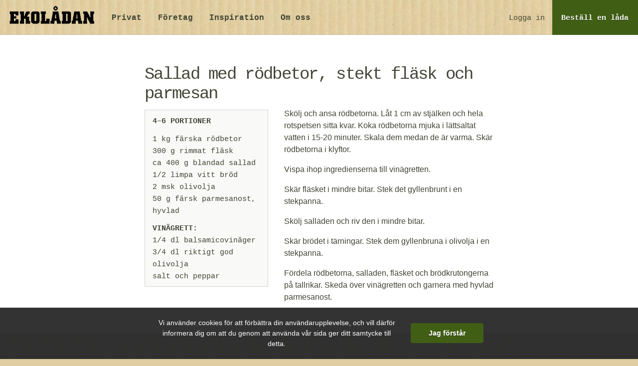

--- FILE ---
content_type: text/html; charset=UTF-8
request_url: https://ekoladan.se/recept/sallad-med-rodbetor-stekt-flask-och-parmesan
body_size: 24569
content:
<!doctype html>
<html class="no-js" lang="sv">
  <head>
    <meta charset="utf-8">
    <meta http-equiv="X-UA-Compatible" content="IE=edge"><script type="text/javascript">(window.NREUM||(NREUM={})).init={ajax:{deny_list:["bam.nr-data.net"]},feature_flags:["soft_nav"]};(window.NREUM||(NREUM={})).loader_config={licenseKey:"d7379a47d2",applicationID:"34820306",browserID:"34820455"};;/*! For license information please see nr-loader-rum-1.308.0.min.js.LICENSE.txt */
(()=>{var e,t,r={163:(e,t,r)=>{"use strict";r.d(t,{j:()=>E});var n=r(384),i=r(1741);var a=r(2555);r(860).K7.genericEvents;const s="experimental.resources",o="register",c=e=>{if(!e||"string"!=typeof e)return!1;try{document.createDocumentFragment().querySelector(e)}catch{return!1}return!0};var d=r(2614),u=r(944),l=r(8122);const f="[data-nr-mask]",g=e=>(0,l.a)(e,(()=>{const e={feature_flags:[],experimental:{allow_registered_children:!1,resources:!1},mask_selector:"*",block_selector:"[data-nr-block]",mask_input_options:{color:!1,date:!1,"datetime-local":!1,email:!1,month:!1,number:!1,range:!1,search:!1,tel:!1,text:!1,time:!1,url:!1,week:!1,textarea:!1,select:!1,password:!0}};return{ajax:{deny_list:void 0,block_internal:!0,enabled:!0,autoStart:!0},api:{get allow_registered_children(){return e.feature_flags.includes(o)||e.experimental.allow_registered_children},set allow_registered_children(t){e.experimental.allow_registered_children=t},duplicate_registered_data:!1},browser_consent_mode:{enabled:!1},distributed_tracing:{enabled:void 0,exclude_newrelic_header:void 0,cors_use_newrelic_header:void 0,cors_use_tracecontext_headers:void 0,allowed_origins:void 0},get feature_flags(){return e.feature_flags},set feature_flags(t){e.feature_flags=t},generic_events:{enabled:!0,autoStart:!0},harvest:{interval:30},jserrors:{enabled:!0,autoStart:!0},logging:{enabled:!0,autoStart:!0},metrics:{enabled:!0,autoStart:!0},obfuscate:void 0,page_action:{enabled:!0},page_view_event:{enabled:!0,autoStart:!0},page_view_timing:{enabled:!0,autoStart:!0},performance:{capture_marks:!1,capture_measures:!1,capture_detail:!0,resources:{get enabled(){return e.feature_flags.includes(s)||e.experimental.resources},set enabled(t){e.experimental.resources=t},asset_types:[],first_party_domains:[],ignore_newrelic:!0}},privacy:{cookies_enabled:!0},proxy:{assets:void 0,beacon:void 0},session:{expiresMs:d.wk,inactiveMs:d.BB},session_replay:{autoStart:!0,enabled:!1,preload:!1,sampling_rate:10,error_sampling_rate:100,collect_fonts:!1,inline_images:!1,fix_stylesheets:!0,mask_all_inputs:!0,get mask_text_selector(){return e.mask_selector},set mask_text_selector(t){c(t)?e.mask_selector="".concat(t,",").concat(f):""===t||null===t?e.mask_selector=f:(0,u.R)(5,t)},get block_class(){return"nr-block"},get ignore_class(){return"nr-ignore"},get mask_text_class(){return"nr-mask"},get block_selector(){return e.block_selector},set block_selector(t){c(t)?e.block_selector+=",".concat(t):""!==t&&(0,u.R)(6,t)},get mask_input_options(){return e.mask_input_options},set mask_input_options(t){t&&"object"==typeof t?e.mask_input_options={...t,password:!0}:(0,u.R)(7,t)}},session_trace:{enabled:!0,autoStart:!0},soft_navigations:{enabled:!0,autoStart:!0},spa:{enabled:!0,autoStart:!0},ssl:void 0,user_actions:{enabled:!0,elementAttributes:["id","className","tagName","type"]}}})());var p=r(6154),m=r(9324);let h=0;const v={buildEnv:m.F3,distMethod:m.Xs,version:m.xv,originTime:p.WN},b={consented:!1},y={appMetadata:{},get consented(){return this.session?.state?.consent||b.consented},set consented(e){b.consented=e},customTransaction:void 0,denyList:void 0,disabled:!1,harvester:void 0,isolatedBacklog:!1,isRecording:!1,loaderType:void 0,maxBytes:3e4,obfuscator:void 0,onerror:void 0,ptid:void 0,releaseIds:{},session:void 0,timeKeeper:void 0,registeredEntities:[],jsAttributesMetadata:{bytes:0},get harvestCount(){return++h}},_=e=>{const t=(0,l.a)(e,y),r=Object.keys(v).reduce((e,t)=>(e[t]={value:v[t],writable:!1,configurable:!0,enumerable:!0},e),{});return Object.defineProperties(t,r)};var w=r(5701);const x=e=>{const t=e.startsWith("http");e+="/",r.p=t?e:"https://"+e};var R=r(7836),k=r(3241);const A={accountID:void 0,trustKey:void 0,agentID:void 0,licenseKey:void 0,applicationID:void 0,xpid:void 0},S=e=>(0,l.a)(e,A),T=new Set;function E(e,t={},r,s){let{init:o,info:c,loader_config:d,runtime:u={},exposed:l=!0}=t;if(!c){const e=(0,n.pV)();o=e.init,c=e.info,d=e.loader_config}e.init=g(o||{}),e.loader_config=S(d||{}),c.jsAttributes??={},p.bv&&(c.jsAttributes.isWorker=!0),e.info=(0,a.D)(c);const f=e.init,m=[c.beacon,c.errorBeacon];T.has(e.agentIdentifier)||(f.proxy.assets&&(x(f.proxy.assets),m.push(f.proxy.assets)),f.proxy.beacon&&m.push(f.proxy.beacon),e.beacons=[...m],function(e){const t=(0,n.pV)();Object.getOwnPropertyNames(i.W.prototype).forEach(r=>{const n=i.W.prototype[r];if("function"!=typeof n||"constructor"===n)return;let a=t[r];e[r]&&!1!==e.exposed&&"micro-agent"!==e.runtime?.loaderType&&(t[r]=(...t)=>{const n=e[r](...t);return a?a(...t):n})})}(e),(0,n.US)("activatedFeatures",w.B)),u.denyList=[...f.ajax.deny_list||[],...f.ajax.block_internal?m:[]],u.ptid=e.agentIdentifier,u.loaderType=r,e.runtime=_(u),T.has(e.agentIdentifier)||(e.ee=R.ee.get(e.agentIdentifier),e.exposed=l,(0,k.W)({agentIdentifier:e.agentIdentifier,drained:!!w.B?.[e.agentIdentifier],type:"lifecycle",name:"initialize",feature:void 0,data:e.config})),T.add(e.agentIdentifier)}},384:(e,t,r)=>{"use strict";r.d(t,{NT:()=>s,US:()=>u,Zm:()=>o,bQ:()=>d,dV:()=>c,pV:()=>l});var n=r(6154),i=r(1863),a=r(1910);const s={beacon:"bam.nr-data.net",errorBeacon:"bam.nr-data.net"};function o(){return n.gm.NREUM||(n.gm.NREUM={}),void 0===n.gm.newrelic&&(n.gm.newrelic=n.gm.NREUM),n.gm.NREUM}function c(){let e=o();return e.o||(e.o={ST:n.gm.setTimeout,SI:n.gm.setImmediate||n.gm.setInterval,CT:n.gm.clearTimeout,XHR:n.gm.XMLHttpRequest,REQ:n.gm.Request,EV:n.gm.Event,PR:n.gm.Promise,MO:n.gm.MutationObserver,FETCH:n.gm.fetch,WS:n.gm.WebSocket},(0,a.i)(...Object.values(e.o))),e}function d(e,t){let r=o();r.initializedAgents??={},t.initializedAt={ms:(0,i.t)(),date:new Date},r.initializedAgents[e]=t}function u(e,t){o()[e]=t}function l(){return function(){let e=o();const t=e.info||{};e.info={beacon:s.beacon,errorBeacon:s.errorBeacon,...t}}(),function(){let e=o();const t=e.init||{};e.init={...t}}(),c(),function(){let e=o();const t=e.loader_config||{};e.loader_config={...t}}(),o()}},782:(e,t,r)=>{"use strict";r.d(t,{T:()=>n});const n=r(860).K7.pageViewTiming},860:(e,t,r)=>{"use strict";r.d(t,{$J:()=>u,K7:()=>c,P3:()=>d,XX:()=>i,Yy:()=>o,df:()=>a,qY:()=>n,v4:()=>s});const n="events",i="jserrors",a="browser/blobs",s="rum",o="browser/logs",c={ajax:"ajax",genericEvents:"generic_events",jserrors:i,logging:"logging",metrics:"metrics",pageAction:"page_action",pageViewEvent:"page_view_event",pageViewTiming:"page_view_timing",sessionReplay:"session_replay",sessionTrace:"session_trace",softNav:"soft_navigations",spa:"spa"},d={[c.pageViewEvent]:1,[c.pageViewTiming]:2,[c.metrics]:3,[c.jserrors]:4,[c.spa]:5,[c.ajax]:6,[c.sessionTrace]:7,[c.softNav]:8,[c.sessionReplay]:9,[c.logging]:10,[c.genericEvents]:11},u={[c.pageViewEvent]:s,[c.pageViewTiming]:n,[c.ajax]:n,[c.spa]:n,[c.softNav]:n,[c.metrics]:i,[c.jserrors]:i,[c.sessionTrace]:a,[c.sessionReplay]:a,[c.logging]:o,[c.genericEvents]:"ins"}},944:(e,t,r)=>{"use strict";r.d(t,{R:()=>i});var n=r(3241);function i(e,t){"function"==typeof console.debug&&(console.debug("New Relic Warning: https://github.com/newrelic/newrelic-browser-agent/blob/main/docs/warning-codes.md#".concat(e),t),(0,n.W)({agentIdentifier:null,drained:null,type:"data",name:"warn",feature:"warn",data:{code:e,secondary:t}}))}},1687:(e,t,r)=>{"use strict";r.d(t,{Ak:()=>d,Ze:()=>f,x3:()=>u});var n=r(3241),i=r(7836),a=r(3606),s=r(860),o=r(2646);const c={};function d(e,t){const r={staged:!1,priority:s.P3[t]||0};l(e),c[e].get(t)||c[e].set(t,r)}function u(e,t){e&&c[e]&&(c[e].get(t)&&c[e].delete(t),p(e,t,!1),c[e].size&&g(e))}function l(e){if(!e)throw new Error("agentIdentifier required");c[e]||(c[e]=new Map)}function f(e="",t="feature",r=!1){if(l(e),!e||!c[e].get(t)||r)return p(e,t);c[e].get(t).staged=!0,g(e)}function g(e){const t=Array.from(c[e]);t.every(([e,t])=>t.staged)&&(t.sort((e,t)=>e[1].priority-t[1].priority),t.forEach(([t])=>{c[e].delete(t),p(e,t)}))}function p(e,t,r=!0){const s=e?i.ee.get(e):i.ee,c=a.i.handlers;if(!s.aborted&&s.backlog&&c){if((0,n.W)({agentIdentifier:e,type:"lifecycle",name:"drain",feature:t}),r){const e=s.backlog[t],r=c[t];if(r){for(let t=0;e&&t<e.length;++t)m(e[t],r);Object.entries(r).forEach(([e,t])=>{Object.values(t||{}).forEach(t=>{t[0]?.on&&t[0]?.context()instanceof o.y&&t[0].on(e,t[1])})})}}s.isolatedBacklog||delete c[t],s.backlog[t]=null,s.emit("drain-"+t,[])}}function m(e,t){var r=e[1];Object.values(t[r]||{}).forEach(t=>{var r=e[0];if(t[0]===r){var n=t[1],i=e[3],a=e[2];n.apply(i,a)}})}},1738:(e,t,r)=>{"use strict";r.d(t,{U:()=>g,Y:()=>f});var n=r(3241),i=r(9908),a=r(1863),s=r(944),o=r(5701),c=r(3969),d=r(8362),u=r(860),l=r(4261);function f(e,t,r,a){const f=a||r;!f||f[e]&&f[e]!==d.d.prototype[e]||(f[e]=function(){(0,i.p)(c.xV,["API/"+e+"/called"],void 0,u.K7.metrics,r.ee),(0,n.W)({agentIdentifier:r.agentIdentifier,drained:!!o.B?.[r.agentIdentifier],type:"data",name:"api",feature:l.Pl+e,data:{}});try{return t.apply(this,arguments)}catch(e){(0,s.R)(23,e)}})}function g(e,t,r,n,s){const o=e.info;null===r?delete o.jsAttributes[t]:o.jsAttributes[t]=r,(s||null===r)&&(0,i.p)(l.Pl+n,[(0,a.t)(),t,r],void 0,"session",e.ee)}},1741:(e,t,r)=>{"use strict";r.d(t,{W:()=>a});var n=r(944),i=r(4261);class a{#e(e,...t){if(this[e]!==a.prototype[e])return this[e](...t);(0,n.R)(35,e)}addPageAction(e,t){return this.#e(i.hG,e,t)}register(e){return this.#e(i.eY,e)}recordCustomEvent(e,t){return this.#e(i.fF,e,t)}setPageViewName(e,t){return this.#e(i.Fw,e,t)}setCustomAttribute(e,t,r){return this.#e(i.cD,e,t,r)}noticeError(e,t){return this.#e(i.o5,e,t)}setUserId(e,t=!1){return this.#e(i.Dl,e,t)}setApplicationVersion(e){return this.#e(i.nb,e)}setErrorHandler(e){return this.#e(i.bt,e)}addRelease(e,t){return this.#e(i.k6,e,t)}log(e,t){return this.#e(i.$9,e,t)}start(){return this.#e(i.d3)}finished(e){return this.#e(i.BL,e)}recordReplay(){return this.#e(i.CH)}pauseReplay(){return this.#e(i.Tb)}addToTrace(e){return this.#e(i.U2,e)}setCurrentRouteName(e){return this.#e(i.PA,e)}interaction(e){return this.#e(i.dT,e)}wrapLogger(e,t,r){return this.#e(i.Wb,e,t,r)}measure(e,t){return this.#e(i.V1,e,t)}consent(e){return this.#e(i.Pv,e)}}},1863:(e,t,r)=>{"use strict";function n(){return Math.floor(performance.now())}r.d(t,{t:()=>n})},1910:(e,t,r)=>{"use strict";r.d(t,{i:()=>a});var n=r(944);const i=new Map;function a(...e){return e.every(e=>{if(i.has(e))return i.get(e);const t="function"==typeof e?e.toString():"",r=t.includes("[native code]"),a=t.includes("nrWrapper");return r||a||(0,n.R)(64,e?.name||t),i.set(e,r),r})}},2555:(e,t,r)=>{"use strict";r.d(t,{D:()=>o,f:()=>s});var n=r(384),i=r(8122);const a={beacon:n.NT.beacon,errorBeacon:n.NT.errorBeacon,licenseKey:void 0,applicationID:void 0,sa:void 0,queueTime:void 0,applicationTime:void 0,ttGuid:void 0,user:void 0,account:void 0,product:void 0,extra:void 0,jsAttributes:{},userAttributes:void 0,atts:void 0,transactionName:void 0,tNamePlain:void 0};function s(e){try{return!!e.licenseKey&&!!e.errorBeacon&&!!e.applicationID}catch(e){return!1}}const o=e=>(0,i.a)(e,a)},2614:(e,t,r)=>{"use strict";r.d(t,{BB:()=>s,H3:()=>n,g:()=>d,iL:()=>c,tS:()=>o,uh:()=>i,wk:()=>a});const n="NRBA",i="SESSION",a=144e5,s=18e5,o={STARTED:"session-started",PAUSE:"session-pause",RESET:"session-reset",RESUME:"session-resume",UPDATE:"session-update"},c={SAME_TAB:"same-tab",CROSS_TAB:"cross-tab"},d={OFF:0,FULL:1,ERROR:2}},2646:(e,t,r)=>{"use strict";r.d(t,{y:()=>n});class n{constructor(e){this.contextId=e}}},2843:(e,t,r)=>{"use strict";r.d(t,{G:()=>a,u:()=>i});var n=r(3878);function i(e,t=!1,r,i){(0,n.DD)("visibilitychange",function(){if(t)return void("hidden"===document.visibilityState&&e());e(document.visibilityState)},r,i)}function a(e,t,r){(0,n.sp)("pagehide",e,t,r)}},3241:(e,t,r)=>{"use strict";r.d(t,{W:()=>a});var n=r(6154);const i="newrelic";function a(e={}){try{n.gm.dispatchEvent(new CustomEvent(i,{detail:e}))}catch(e){}}},3606:(e,t,r)=>{"use strict";r.d(t,{i:()=>a});var n=r(9908);a.on=s;var i=a.handlers={};function a(e,t,r,a){s(a||n.d,i,e,t,r)}function s(e,t,r,i,a){a||(a="feature"),e||(e=n.d);var s=t[a]=t[a]||{};(s[r]=s[r]||[]).push([e,i])}},3878:(e,t,r)=>{"use strict";function n(e,t){return{capture:e,passive:!1,signal:t}}function i(e,t,r=!1,i){window.addEventListener(e,t,n(r,i))}function a(e,t,r=!1,i){document.addEventListener(e,t,n(r,i))}r.d(t,{DD:()=>a,jT:()=>n,sp:()=>i})},3969:(e,t,r)=>{"use strict";r.d(t,{TZ:()=>n,XG:()=>o,rs:()=>i,xV:()=>s,z_:()=>a});const n=r(860).K7.metrics,i="sm",a="cm",s="storeSupportabilityMetrics",o="storeEventMetrics"},4234:(e,t,r)=>{"use strict";r.d(t,{W:()=>a});var n=r(7836),i=r(1687);class a{constructor(e,t){this.agentIdentifier=e,this.ee=n.ee.get(e),this.featureName=t,this.blocked=!1}deregisterDrain(){(0,i.x3)(this.agentIdentifier,this.featureName)}}},4261:(e,t,r)=>{"use strict";r.d(t,{$9:()=>d,BL:()=>o,CH:()=>g,Dl:()=>_,Fw:()=>y,PA:()=>h,Pl:()=>n,Pv:()=>k,Tb:()=>l,U2:()=>a,V1:()=>R,Wb:()=>x,bt:()=>b,cD:()=>v,d3:()=>w,dT:()=>c,eY:()=>p,fF:()=>f,hG:()=>i,k6:()=>s,nb:()=>m,o5:()=>u});const n="api-",i="addPageAction",a="addToTrace",s="addRelease",o="finished",c="interaction",d="log",u="noticeError",l="pauseReplay",f="recordCustomEvent",g="recordReplay",p="register",m="setApplicationVersion",h="setCurrentRouteName",v="setCustomAttribute",b="setErrorHandler",y="setPageViewName",_="setUserId",w="start",x="wrapLogger",R="measure",k="consent"},5289:(e,t,r)=>{"use strict";r.d(t,{GG:()=>s,Qr:()=>c,sB:()=>o});var n=r(3878),i=r(6389);function a(){return"undefined"==typeof document||"complete"===document.readyState}function s(e,t){if(a())return e();const r=(0,i.J)(e),s=setInterval(()=>{a()&&(clearInterval(s),r())},500);(0,n.sp)("load",r,t)}function o(e){if(a())return e();(0,n.DD)("DOMContentLoaded",e)}function c(e){if(a())return e();(0,n.sp)("popstate",e)}},5607:(e,t,r)=>{"use strict";r.d(t,{W:()=>n});const n=(0,r(9566).bz)()},5701:(e,t,r)=>{"use strict";r.d(t,{B:()=>a,t:()=>s});var n=r(3241);const i=new Set,a={};function s(e,t){const r=t.agentIdentifier;a[r]??={},e&&"object"==typeof e&&(i.has(r)||(t.ee.emit("rumresp",[e]),a[r]=e,i.add(r),(0,n.W)({agentIdentifier:r,loaded:!0,drained:!0,type:"lifecycle",name:"load",feature:void 0,data:e})))}},6154:(e,t,r)=>{"use strict";r.d(t,{OF:()=>c,RI:()=>i,WN:()=>u,bv:()=>a,eN:()=>l,gm:()=>s,mw:()=>o,sb:()=>d});var n=r(1863);const i="undefined"!=typeof window&&!!window.document,a="undefined"!=typeof WorkerGlobalScope&&("undefined"!=typeof self&&self instanceof WorkerGlobalScope&&self.navigator instanceof WorkerNavigator||"undefined"!=typeof globalThis&&globalThis instanceof WorkerGlobalScope&&globalThis.navigator instanceof WorkerNavigator),s=i?window:"undefined"!=typeof WorkerGlobalScope&&("undefined"!=typeof self&&self instanceof WorkerGlobalScope&&self||"undefined"!=typeof globalThis&&globalThis instanceof WorkerGlobalScope&&globalThis),o=Boolean("hidden"===s?.document?.visibilityState),c=/iPad|iPhone|iPod/.test(s.navigator?.userAgent),d=c&&"undefined"==typeof SharedWorker,u=((()=>{const e=s.navigator?.userAgent?.match(/Firefox[/\s](\d+\.\d+)/);Array.isArray(e)&&e.length>=2&&e[1]})(),Date.now()-(0,n.t)()),l=()=>"undefined"!=typeof PerformanceNavigationTiming&&s?.performance?.getEntriesByType("navigation")?.[0]?.responseStart},6389:(e,t,r)=>{"use strict";function n(e,t=500,r={}){const n=r?.leading||!1;let i;return(...r)=>{n&&void 0===i&&(e.apply(this,r),i=setTimeout(()=>{i=clearTimeout(i)},t)),n||(clearTimeout(i),i=setTimeout(()=>{e.apply(this,r)},t))}}function i(e){let t=!1;return(...r)=>{t||(t=!0,e.apply(this,r))}}r.d(t,{J:()=>i,s:()=>n})},6630:(e,t,r)=>{"use strict";r.d(t,{T:()=>n});const n=r(860).K7.pageViewEvent},7699:(e,t,r)=>{"use strict";r.d(t,{It:()=>a,KC:()=>o,No:()=>i,qh:()=>s});var n=r(860);const i=16e3,a=1e6,s="SESSION_ERROR",o={[n.K7.logging]:!0,[n.K7.genericEvents]:!1,[n.K7.jserrors]:!1,[n.K7.ajax]:!1}},7836:(e,t,r)=>{"use strict";r.d(t,{P:()=>o,ee:()=>c});var n=r(384),i=r(8990),a=r(2646),s=r(5607);const o="nr@context:".concat(s.W),c=function e(t,r){var n={},s={},u={},l=!1;try{l=16===r.length&&d.initializedAgents?.[r]?.runtime.isolatedBacklog}catch(e){}var f={on:p,addEventListener:p,removeEventListener:function(e,t){var r=n[e];if(!r)return;for(var i=0;i<r.length;i++)r[i]===t&&r.splice(i,1)},emit:function(e,r,n,i,a){!1!==a&&(a=!0);if(c.aborted&&!i)return;t&&a&&t.emit(e,r,n);var o=g(n);m(e).forEach(e=>{e.apply(o,r)});var d=v()[s[e]];d&&d.push([f,e,r,o]);return o},get:h,listeners:m,context:g,buffer:function(e,t){const r=v();if(t=t||"feature",f.aborted)return;Object.entries(e||{}).forEach(([e,n])=>{s[n]=t,t in r||(r[t]=[])})},abort:function(){f._aborted=!0,Object.keys(f.backlog).forEach(e=>{delete f.backlog[e]})},isBuffering:function(e){return!!v()[s[e]]},debugId:r,backlog:l?{}:t&&"object"==typeof t.backlog?t.backlog:{},isolatedBacklog:l};return Object.defineProperty(f,"aborted",{get:()=>{let e=f._aborted||!1;return e||(t&&(e=t.aborted),e)}}),f;function g(e){return e&&e instanceof a.y?e:e?(0,i.I)(e,o,()=>new a.y(o)):new a.y(o)}function p(e,t){n[e]=m(e).concat(t)}function m(e){return n[e]||[]}function h(t){return u[t]=u[t]||e(f,t)}function v(){return f.backlog}}(void 0,"globalEE"),d=(0,n.Zm)();d.ee||(d.ee=c)},8122:(e,t,r)=>{"use strict";r.d(t,{a:()=>i});var n=r(944);function i(e,t){try{if(!e||"object"!=typeof e)return(0,n.R)(3);if(!t||"object"!=typeof t)return(0,n.R)(4);const r=Object.create(Object.getPrototypeOf(t),Object.getOwnPropertyDescriptors(t)),a=0===Object.keys(r).length?e:r;for(let s in a)if(void 0!==e[s])try{if(null===e[s]){r[s]=null;continue}Array.isArray(e[s])&&Array.isArray(t[s])?r[s]=Array.from(new Set([...e[s],...t[s]])):"object"==typeof e[s]&&"object"==typeof t[s]?r[s]=i(e[s],t[s]):r[s]=e[s]}catch(e){r[s]||(0,n.R)(1,e)}return r}catch(e){(0,n.R)(2,e)}}},8362:(e,t,r)=>{"use strict";r.d(t,{d:()=>a});var n=r(9566),i=r(1741);class a extends i.W{agentIdentifier=(0,n.LA)(16)}},8374:(e,t,r)=>{r.nc=(()=>{try{return document?.currentScript?.nonce}catch(e){}return""})()},8990:(e,t,r)=>{"use strict";r.d(t,{I:()=>i});var n=Object.prototype.hasOwnProperty;function i(e,t,r){if(n.call(e,t))return e[t];var i=r();if(Object.defineProperty&&Object.keys)try{return Object.defineProperty(e,t,{value:i,writable:!0,enumerable:!1}),i}catch(e){}return e[t]=i,i}},9324:(e,t,r)=>{"use strict";r.d(t,{F3:()=>i,Xs:()=>a,xv:()=>n});const n="1.308.0",i="PROD",a="CDN"},9566:(e,t,r)=>{"use strict";r.d(t,{LA:()=>o,bz:()=>s});var n=r(6154);const i="xxxxxxxx-xxxx-4xxx-yxxx-xxxxxxxxxxxx";function a(e,t){return e?15&e[t]:16*Math.random()|0}function s(){const e=n.gm?.crypto||n.gm?.msCrypto;let t,r=0;return e&&e.getRandomValues&&(t=e.getRandomValues(new Uint8Array(30))),i.split("").map(e=>"x"===e?a(t,r++).toString(16):"y"===e?(3&a()|8).toString(16):e).join("")}function o(e){const t=n.gm?.crypto||n.gm?.msCrypto;let r,i=0;t&&t.getRandomValues&&(r=t.getRandomValues(new Uint8Array(e)));const s=[];for(var o=0;o<e;o++)s.push(a(r,i++).toString(16));return s.join("")}},9908:(e,t,r)=>{"use strict";r.d(t,{d:()=>n,p:()=>i});var n=r(7836).ee.get("handle");function i(e,t,r,i,a){a?(a.buffer([e],i),a.emit(e,t,r)):(n.buffer([e],i),n.emit(e,t,r))}}},n={};function i(e){var t=n[e];if(void 0!==t)return t.exports;var a=n[e]={exports:{}};return r[e](a,a.exports,i),a.exports}i.m=r,i.d=(e,t)=>{for(var r in t)i.o(t,r)&&!i.o(e,r)&&Object.defineProperty(e,r,{enumerable:!0,get:t[r]})},i.f={},i.e=e=>Promise.all(Object.keys(i.f).reduce((t,r)=>(i.f[r](e,t),t),[])),i.u=e=>"nr-rum-1.308.0.min.js",i.o=(e,t)=>Object.prototype.hasOwnProperty.call(e,t),e={},t="NRBA-1.308.0.PROD:",i.l=(r,n,a,s)=>{if(e[r])e[r].push(n);else{var o,c;if(void 0!==a)for(var d=document.getElementsByTagName("script"),u=0;u<d.length;u++){var l=d[u];if(l.getAttribute("src")==r||l.getAttribute("data-webpack")==t+a){o=l;break}}if(!o){c=!0;var f={296:"sha512-+MIMDsOcckGXa1EdWHqFNv7P+JUkd5kQwCBr3KE6uCvnsBNUrdSt4a/3/L4j4TxtnaMNjHpza2/erNQbpacJQA=="};(o=document.createElement("script")).charset="utf-8",i.nc&&o.setAttribute("nonce",i.nc),o.setAttribute("data-webpack",t+a),o.src=r,0!==o.src.indexOf(window.location.origin+"/")&&(o.crossOrigin="anonymous"),f[s]&&(o.integrity=f[s])}e[r]=[n];var g=(t,n)=>{o.onerror=o.onload=null,clearTimeout(p);var i=e[r];if(delete e[r],o.parentNode&&o.parentNode.removeChild(o),i&&i.forEach(e=>e(n)),t)return t(n)},p=setTimeout(g.bind(null,void 0,{type:"timeout",target:o}),12e4);o.onerror=g.bind(null,o.onerror),o.onload=g.bind(null,o.onload),c&&document.head.appendChild(o)}},i.r=e=>{"undefined"!=typeof Symbol&&Symbol.toStringTag&&Object.defineProperty(e,Symbol.toStringTag,{value:"Module"}),Object.defineProperty(e,"__esModule",{value:!0})},i.p="https://js-agent.newrelic.com/",(()=>{var e={374:0,840:0};i.f.j=(t,r)=>{var n=i.o(e,t)?e[t]:void 0;if(0!==n)if(n)r.push(n[2]);else{var a=new Promise((r,i)=>n=e[t]=[r,i]);r.push(n[2]=a);var s=i.p+i.u(t),o=new Error;i.l(s,r=>{if(i.o(e,t)&&(0!==(n=e[t])&&(e[t]=void 0),n)){var a=r&&("load"===r.type?"missing":r.type),s=r&&r.target&&r.target.src;o.message="Loading chunk "+t+" failed: ("+a+": "+s+")",o.name="ChunkLoadError",o.type=a,o.request=s,n[1](o)}},"chunk-"+t,t)}};var t=(t,r)=>{var n,a,[s,o,c]=r,d=0;if(s.some(t=>0!==e[t])){for(n in o)i.o(o,n)&&(i.m[n]=o[n]);if(c)c(i)}for(t&&t(r);d<s.length;d++)a=s[d],i.o(e,a)&&e[a]&&e[a][0](),e[a]=0},r=self["webpackChunk:NRBA-1.308.0.PROD"]=self["webpackChunk:NRBA-1.308.0.PROD"]||[];r.forEach(t.bind(null,0)),r.push=t.bind(null,r.push.bind(r))})(),(()=>{"use strict";i(8374);var e=i(8362),t=i(860);const r=Object.values(t.K7);var n=i(163);var a=i(9908),s=i(1863),o=i(4261),c=i(1738);var d=i(1687),u=i(4234),l=i(5289),f=i(6154),g=i(944),p=i(384);const m=e=>f.RI&&!0===e?.privacy.cookies_enabled;function h(e){return!!(0,p.dV)().o.MO&&m(e)&&!0===e?.session_trace.enabled}var v=i(6389),b=i(7699);class y extends u.W{constructor(e,t){super(e.agentIdentifier,t),this.agentRef=e,this.abortHandler=void 0,this.featAggregate=void 0,this.loadedSuccessfully=void 0,this.onAggregateImported=new Promise(e=>{this.loadedSuccessfully=e}),this.deferred=Promise.resolve(),!1===e.init[this.featureName].autoStart?this.deferred=new Promise((t,r)=>{this.ee.on("manual-start-all",(0,v.J)(()=>{(0,d.Ak)(e.agentIdentifier,this.featureName),t()}))}):(0,d.Ak)(e.agentIdentifier,t)}importAggregator(e,t,r={}){if(this.featAggregate)return;const n=async()=>{let n;await this.deferred;try{if(m(e.init)){const{setupAgentSession:t}=await i.e(296).then(i.bind(i,3305));n=t(e)}}catch(e){(0,g.R)(20,e),this.ee.emit("internal-error",[e]),(0,a.p)(b.qh,[e],void 0,this.featureName,this.ee)}try{if(!this.#t(this.featureName,n,e.init))return(0,d.Ze)(this.agentIdentifier,this.featureName),void this.loadedSuccessfully(!1);const{Aggregate:i}=await t();this.featAggregate=new i(e,r),e.runtime.harvester.initializedAggregates.push(this.featAggregate),this.loadedSuccessfully(!0)}catch(e){(0,g.R)(34,e),this.abortHandler?.(),(0,d.Ze)(this.agentIdentifier,this.featureName,!0),this.loadedSuccessfully(!1),this.ee&&this.ee.abort()}};f.RI?(0,l.GG)(()=>n(),!0):n()}#t(e,r,n){if(this.blocked)return!1;switch(e){case t.K7.sessionReplay:return h(n)&&!!r;case t.K7.sessionTrace:return!!r;default:return!0}}}var _=i(6630),w=i(2614),x=i(3241);class R extends y{static featureName=_.T;constructor(e){var t;super(e,_.T),this.setupInspectionEvents(e.agentIdentifier),t=e,(0,c.Y)(o.Fw,function(e,r){"string"==typeof e&&("/"!==e.charAt(0)&&(e="/"+e),t.runtime.customTransaction=(r||"http://custom.transaction")+e,(0,a.p)(o.Pl+o.Fw,[(0,s.t)()],void 0,void 0,t.ee))},t),this.importAggregator(e,()=>i.e(296).then(i.bind(i,3943)))}setupInspectionEvents(e){const t=(t,r)=>{t&&(0,x.W)({agentIdentifier:e,timeStamp:t.timeStamp,loaded:"complete"===t.target.readyState,type:"window",name:r,data:t.target.location+""})};(0,l.sB)(e=>{t(e,"DOMContentLoaded")}),(0,l.GG)(e=>{t(e,"load")}),(0,l.Qr)(e=>{t(e,"navigate")}),this.ee.on(w.tS.UPDATE,(t,r)=>{(0,x.W)({agentIdentifier:e,type:"lifecycle",name:"session",data:r})})}}class k extends e.d{constructor(e){var t;(super(),f.gm)?(this.features={},(0,p.bQ)(this.agentIdentifier,this),this.desiredFeatures=new Set(e.features||[]),this.desiredFeatures.add(R),(0,n.j)(this,e,e.loaderType||"agent"),t=this,(0,c.Y)(o.cD,function(e,r,n=!1){if("string"==typeof e){if(["string","number","boolean"].includes(typeof r)||null===r)return(0,c.U)(t,e,r,o.cD,n);(0,g.R)(40,typeof r)}else(0,g.R)(39,typeof e)},t),function(e){(0,c.Y)(o.Dl,function(t,r=!1){if("string"!=typeof t&&null!==t)return void(0,g.R)(41,typeof t);const n=e.info.jsAttributes["enduser.id"];r&&null!=n&&n!==t?(0,a.p)(o.Pl+"setUserIdAndResetSession",[t],void 0,"session",e.ee):(0,c.U)(e,"enduser.id",t,o.Dl,!0)},e)}(this),function(e){(0,c.Y)(o.nb,function(t){if("string"==typeof t||null===t)return(0,c.U)(e,"application.version",t,o.nb,!1);(0,g.R)(42,typeof t)},e)}(this),function(e){(0,c.Y)(o.d3,function(){e.ee.emit("manual-start-all")},e)}(this),function(e){(0,c.Y)(o.Pv,function(t=!0){if("boolean"==typeof t){if((0,a.p)(o.Pl+o.Pv,[t],void 0,"session",e.ee),e.runtime.consented=t,t){const t=e.features.page_view_event;t.onAggregateImported.then(e=>{const r=t.featAggregate;e&&!r.sentRum&&r.sendRum()})}}else(0,g.R)(65,typeof t)},e)}(this),this.run()):(0,g.R)(21)}get config(){return{info:this.info,init:this.init,loader_config:this.loader_config,runtime:this.runtime}}get api(){return this}run(){try{const e=function(e){const t={};return r.forEach(r=>{t[r]=!!e[r]?.enabled}),t}(this.init),n=[...this.desiredFeatures];n.sort((e,r)=>t.P3[e.featureName]-t.P3[r.featureName]),n.forEach(r=>{if(!e[r.featureName]&&r.featureName!==t.K7.pageViewEvent)return;if(r.featureName===t.K7.spa)return void(0,g.R)(67);const n=function(e){switch(e){case t.K7.ajax:return[t.K7.jserrors];case t.K7.sessionTrace:return[t.K7.ajax,t.K7.pageViewEvent];case t.K7.sessionReplay:return[t.K7.sessionTrace];case t.K7.pageViewTiming:return[t.K7.pageViewEvent];default:return[]}}(r.featureName).filter(e=>!(e in this.features));n.length>0&&(0,g.R)(36,{targetFeature:r.featureName,missingDependencies:n}),this.features[r.featureName]=new r(this)})}catch(e){(0,g.R)(22,e);for(const e in this.features)this.features[e].abortHandler?.();const t=(0,p.Zm)();delete t.initializedAgents[this.agentIdentifier]?.features,delete this.sharedAggregator;return t.ee.get(this.agentIdentifier).abort(),!1}}}var A=i(2843),S=i(782);class T extends y{static featureName=S.T;constructor(e){super(e,S.T),f.RI&&((0,A.u)(()=>(0,a.p)("docHidden",[(0,s.t)()],void 0,S.T,this.ee),!0),(0,A.G)(()=>(0,a.p)("winPagehide",[(0,s.t)()],void 0,S.T,this.ee)),this.importAggregator(e,()=>i.e(296).then(i.bind(i,2117))))}}var E=i(3969);class I extends y{static featureName=E.TZ;constructor(e){super(e,E.TZ),f.RI&&document.addEventListener("securitypolicyviolation",e=>{(0,a.p)(E.xV,["Generic/CSPViolation/Detected"],void 0,this.featureName,this.ee)}),this.importAggregator(e,()=>i.e(296).then(i.bind(i,9623)))}}new k({features:[R,T,I],loaderType:"lite"})})()})();</script>

    <title>Sallad med rödbetor, stekt fläsk och parmesan - Ekolådan</title>
    <meta name="description" content="Skölj och ansa rödbetorna. Låt 1 cm av stjälken och hela rotspetsen sitta kvar. Koka rödbetorna mjuka i lättsaltat vatten i 15-20 minuter. Skala...">
    <meta name="viewport" content="width=device-width, initial-scale=1, user-scalable=no">
    <meta name="csrf-token" content="NQ1rGPPNxqxkGrAiNQyljmMQ8kWwkBdqdnIWcX7r">

    <!-- favicon -->
    <link rel="icon" type="image/png" href="https://ekoladan.se/images/favicon.png">
    <link rel="icon" type="image/png" href="https://ekoladan.se/images/favicon-32.png" sizes="32x32">

    <!-- facebook -->
    <meta property="og:title" content="Sallad med rödbetor, stekt fläsk och parmesan">
    <meta property="og:description" content="Skölj och ansa rödbetorna. Låt 1 cm av stjälken och hela rotspetsen sitta kvar. Koka rödbetorna mjuka i lättsaltat vatten i 15-20 minuter. Skala...">
    <meta property="og:image" content="">
    <meta property="og:site_name" content="Ekolådan">
    <meta property="og:url" content="https://ekoladan.se/recept/sallad-med-rodbetor-stekt-flask-och-parmesan">
    <meta property="og:locale" content="sv_SE">
    <meta property="og:type" content="website">

    <!-- styles -->
    <link rel="stylesheet" href="https://ekoladan.se/styles/main.css">

    <!-- modernizr -->
    <script src="https://ekoladan.se/scripts/vendor/modernizr-custom.js"></script>

    <!-- facebook pixel -->
    <script>
      !function(f,b,e,v,n,t,s){if(f.fbq)return;n=f.fbq=function(){n.callMethod?
      n.callMethod.apply(n,arguments):n.queue.push(arguments)};if(!f._fbq)f._fbq=n;
      n.push=n;n.loaded=!0;n.version='2.0';n.queue=[];t=b.createElement(e);t.async=!0;
      t.src=v;s=b.getElementsByTagName(e)[0];s.parentNode.insertBefore(t,s)}(window,
      document,'script','//connect.facebook.net/en_US/fbevents.js');
      fbq('init', '983685321731124');
      fbq('track', 'PageView');
    </script>
    <noscript>
      <img height="1" width="1" style="display:none" src="https://www.facebook.com/tr?id=983685321731124&amp;ev=PageView&amp;noscript=1"/>
    </noscript>
  </head>

  
      <body>
  	 
    <div id="vue-app">
              <div class="header js-header">
  <div class="header__mobileTrigger js-header-drawer" href="#">Meny</div>
  <cart-widget></cart-widget>
  <a class="header__logo" href="https://ekoladan.se"></a>
  <div class="header__navigation js-header-navigation">
                  <div class="header__item is-subtle is-right js-header-item">
          <a class="header__link js-header-link" href="https://ekoladan.se/medlem/logga-in">Logga in</a>
        </div>
      
              <div class="header__item js-header-item header__item--private ">
          <a class="header__link js-header-link" href="https://ekoladan.se/handla/privat">Privat</a>
                      <ul class="header__subItems js-header-sub-items">
                              <ul class="header__subItem">
                  <a class="header__subLink" href="https://ekoladan.se/handla/privat">L&aring;dor</a>
                </ul>
                              <ul class="header__subItem">
                  <a class="header__subLink" href="https://ekoladan.se/handla/privat/tillaggsvaror">Till&auml;ggsvaror</a>
                </ul>
                              <ul class="header__subItem">
                  <a class="header__subLink" href="https://ekoladan.se/handla/privat/nasta-veckas-lador">Aktuellt l&aring;dinneh&aring;ll</a>
                </ul>
                              <ul class="header__subItem">
                  <a class="header__subLink" href="https://ekoladan.se/medlem/registrera">Skapa konto</a>
                </ul>
                              <ul class="header__subItem">
                  <a class="header__subLink" href="https://ekoladan.se/handla/privat/sa-fungerar-det">S&aring; fungerar det</a>
                </ul>
                              <ul class="header__subItem">
                  <a class="header__subLink" href="https://ekoladan.se/handla/privat/leveransvillkor">Leveransvillkor</a>
                </ul>
                              <ul class="header__subItem">
                  <a class="header__subLink" href="https://ekoladan.se/medlem/ge-bort-en-lada">Ge bort Ekol&aring;dan</a>
                </ul>
                          </ul>
                  </div>
              <div class="header__item js-header-item header__item--company ">
          <a class="header__link js-header-link" href="https://ekoladan.se/handla/foretag">F&ouml;retag</a>
                      <ul class="header__subItems js-header-sub-items">
                              <ul class="header__subItem">
                  <a class="header__subLink" href="https://ekoladan.se/handla/foretag">L&aring;dor</a>
                </ul>
                              <ul class="header__subItem">
                  <a class="header__subLink" href="https://ekoladan.se/handla/foretag/tillaggsvaror">Till&auml;ggsvaror</a>
                </ul>
                              <ul class="header__subItem">
                  <a class="header__subLink" href="https://ekoladan.se/handla/foretag/nasta-veckas-lador">Aktuellt l&aring;dinneh&aring;ll</a>
                </ul>
                              <ul class="header__subItem">
                  <a class="header__subLink" href="https://ekoladan.se/medlem/registrera-foretag">Skapa konto</a>
                </ul>
                              <ul class="header__subItem">
                  <a class="header__subLink" href="https://ekoladan.se/handla/foretag/sa-fungerar-det">S&aring; fungerar det</a>
                </ul>
                              <ul class="header__subItem">
                  <a class="header__subLink" href="https://ekoladan.se/handla/foretag/leveransvillkor">Leveransvillkor</a>
                </ul>
                          </ul>
                  </div>
              <div class="header__item js-header-item  ">
          <a class="header__link js-header-link" href="https://ekoladan.se/ravaruskolan">Inspiration</a>
                      <ul class="header__subItems js-header-sub-items">
                              <ul class="header__subItem">
                  <a class="header__subLink" href="https://ekoladan.se/ravaruskolan">R&aring;varuskolan</a>
                </ul>
                              <ul class="header__subItem">
                  <a class="header__subLink" href="https://ekoladan.se/recept">Recept</a>
                </ul>
                              <ul class="header__subItem">
                  <a class="header__subLink" href="https://ekoladan.se/veckobrev">Veckobrev</a>
                </ul>
                          </ul>
                  </div>
              <div class="header__item js-header-item  ">
          <a class="header__link js-header-link" href="https://ekoladan.se/om-ekoladan">Om oss</a>
                      <ul class="header__subItems js-header-sub-items">
                              <ul class="header__subItem">
                  <a class="header__subLink" href="https://ekoladan.se/om-ekoladan">Varf&ouml;r Ekol&aring;dan?</a>
                </ul>
                              <ul class="header__subItem">
                  <a class="header__subLink" href="https://ekoladan.se/om-ekoladan/vara-odlare-och-leverantorer">V&aring;ra odlare</a>
                </ul>
                              <ul class="header__subItem">
                  <a class="header__subLink" href="https://ekoladan.se/om-ekoladan/fragor-svar">Fr&aring;gor &#038; svar</a>
                </ul>
                              <ul class="header__subItem">
                  <a class="header__subLink" href="https://ekoladan.se/om-ekoladan/kalendarium">Kalendarium</a>
                </ul>
                              <ul class="header__subItem">
                  <a class="header__subLink" href="https://ekoladan.se/om-ekoladan/kontakta-oss">Kontakta oss</a>
                </ul>
                              <ul class="header__subItem">
                  <a class="header__subLink" href="https://ekoladan.se/integritetspolicy">Integritetspolicy</a>
                </ul>
                          </ul>
                  </div>
          
  </div>
</div>
            <div class="content">
                    
          <section class="section">
  <div class="section__main">
    <div class="recipeDetails">
      <h1 class="recipeDetails__heading">Sallad med r&ouml;dbetor, stekt fl&auml;sk och parmesan</h1>
      <div class="recipeDetails__content">
        <div class="recipeDetails__ingredients">
                      <div class="recipeDetailsIngredientsText">
              <p><strong>4–6 PORTIONER</strong></p>
<p>1 kg färska rödbetor<br />
300 g rimmat fläsk<br />
ca 400 g blandad sallad<br />
1/2 limpa vitt bröd<br />
2 msk olivolja<br />
50 g färsk parmesanost, hyvlad</p>
<p><strong>VINÄGRETT:</strong><br />
1/4 dl balsamicovinäger<br />
3/4 dl riktigt god olivolja<br />
salt och peppar</p>

            </div>
                            </div>
        <div class="recipeDetails__info recipeDetails__info--hasIngredients">
          <div class="recipeDetails__description">
            <div class="wysiwyg">
              <p>Skölj och ansa rödbetorna. Låt 1 cm av stjälken och hela rotspetsen sitta kvar. Koka rödbetorna mjuka i lättsaltat vatten i 15-20 minuter. Skala dem medan de är varma. Skär rödbetorna i klyftor.</p>
<p>Vispa ihop ingredienserna till vinägretten.</p>
<p>Skär fläsket i mindre bitar. Stek det gyllenbrunt i en stekpanna.</p>
<p>Skölj salladen och riv den i mindre bitar.</p>
<p>Skär brödet i tärningar. Stek dem gyllenbruna i olivolja i en stekpanna.</p>
<p>Fördela rödbetorna, salladen, fläsket och brödkrutongerna på tallrikar. Skeda över vinägretten och garnera med hyvlad parmesanost.</p>

            </div>
          </div>
                  </div>
      </div>
    </div>
  </div>
</section>

          <section class="section section--grain">
    <div class="section__main">
      <div class="relatedAdvice">
                  <h3 class="relatedAdvice__heading">Tips r&ouml;dbeta</h3>
                <ul class="relatedAdvice__list js-related-advice">
                      <li class="relatedAdvice__item">
              <div class="relatedAdviceItem">
                                  <div class="relatedAdviceItem__figure" style="background-image: url('https://d2emrwntfjrhkd.cloudfront.net/content/uploads/2016/03/Rodbeta_skola.jpg')">
                    <img class="relatedAdviceItem__image" src="https://d2emrwntfjrhkd.cloudfront.net/content/uploads/2016/03/Rodbeta_skola.jpg" alt="">
                  </div>
                                <div class="relatedAdviceItem__info">
                  <p class="relatedAdviceItem__description">
                                          <em>R&aring;</em>
                                                              Kör lika delar skalade rödbetor, äpplen och vindruvor i en råsaftcentrifug. Drick juicen kall. </p>
                                    </div>
              </div>
            </li>
                      <li class="relatedAdvice__item">
              <div class="relatedAdviceItem">
                                  <div class="relatedAdviceItem__figure" style="background-image: url('https://d2emrwntfjrhkd.cloudfront.net/content/uploads/2016/03/Rodbeta_skola.jpg')">
                    <img class="relatedAdviceItem__image" src="https://d2emrwntfjrhkd.cloudfront.net/content/uploads/2016/03/Rodbeta_skola.jpg" alt="">
                  </div>
                                <div class="relatedAdviceItem__info">
                  <p class="relatedAdviceItem__description">
                                          <em>R&aring;</em>
                                                              Skala och riv rödbetor grovt på rivjärn, lägg i en skål. Vispa ihop en vinägrett på en del balsamvinäger och två delar olivolja. Rör ner i skålen, smaksätt med salt och peppar. Vänd ner rucola eller babyspenat och strö valnötter över. </p>
                                    </div>
              </div>
            </li>
                      <li class="relatedAdvice__item">
              <div class="relatedAdviceItem">
                                  <div class="relatedAdviceItem__figure" style="background-image: url('https://d2emrwntfjrhkd.cloudfront.net/content/uploads/2016/03/Rodbeta_skola.jpg')">
                    <img class="relatedAdviceItem__image" src="https://d2emrwntfjrhkd.cloudfront.net/content/uploads/2016/03/Rodbeta_skola.jpg" alt="">
                  </div>
                                <div class="relatedAdviceItem__info">
                  <p class="relatedAdviceItem__description">
                                          <em>R&aring;</em>
                                                              Riv rödbetorna grovt på ett rivjärn. Blanda dem med mycket tunt strimlad grönkål i en skål. Vänd ner lite apelsinskal, -saft, balsamvinäger och olja. Smaksätt med salt och peppar. Rosta pumpakärnorna i en torr het stekpanna. Strö dem över grönkålen.</p>
                                    </div>
              </div>
            </li>
                      <li class="relatedAdvice__item">
              <div class="relatedAdviceItem">
                                  <div class="relatedAdviceItem__figure" style="background-image: url('https://d2emrwntfjrhkd.cloudfront.net/content/uploads/2016/03/Rodbeta_skola.jpg')">
                    <img class="relatedAdviceItem__image" src="https://d2emrwntfjrhkd.cloudfront.net/content/uploads/2016/03/Rodbeta_skola.jpg" alt="">
                  </div>
                                <div class="relatedAdviceItem__info">
                  <p class="relatedAdviceItem__description">
                                          <em>R&aring;</em>
                                                              Blanda grovt rivna rödbetor och morötter i en skål. Vänd ner en god vinägrett och rostade solroskärnor. Smaksätt med salt och peppar.</p>
                                    </div>
              </div>
            </li>
                      <li class="relatedAdvice__item">
              <div class="relatedAdviceItem">
                                  <div class="relatedAdviceItem__figure" style="background-image: url('https://d2emrwntfjrhkd.cloudfront.net/content/uploads/2016/03/Rodbeta_skola.jpg')">
                    <img class="relatedAdviceItem__image" src="https://d2emrwntfjrhkd.cloudfront.net/content/uploads/2016/03/Rodbeta_skola.jpg" alt="">
                  </div>
                                <div class="relatedAdviceItem__info">
                  <p class="relatedAdviceItem__description">
                                          <em>R&aring;</em>
                                                              Vänd rårivna rödbetor i brynt smör och lite kapris. Salta, peppra och pressa i lite citronsaft. Gott till stekt eller kokt fisk.</p>
                                    </div>
              </div>
            </li>
                      <li class="relatedAdvice__item">
              <div class="relatedAdviceItem">
                                  <div class="relatedAdviceItem__figure" style="background-image: url('https://d2emrwntfjrhkd.cloudfront.net/content/uploads/2016/03/Rodbeta_skola.jpg')">
                    <img class="relatedAdviceItem__image" src="https://d2emrwntfjrhkd.cloudfront.net/content/uploads/2016/03/Rodbeta_skola.jpg" alt="">
                  </div>
                                <div class="relatedAdviceItem__info">
                  <p class="relatedAdviceItem__description">
                                          <em>R&aring;</em>
                                                              Smaksätt fint rivna rödbetor med färskpressad apelsin, lite rivet apelsinskal, hackad persilja, salt och peppar. Låt dra i ca 20 minuter. Strö över rikligt med rostade solroskärnor.
</p>
                                    </div>
              </div>
            </li>
                      <li class="relatedAdvice__item">
              <div class="relatedAdviceItem">
                                  <div class="relatedAdviceItem__figure" style="background-image: url('https://d2emrwntfjrhkd.cloudfront.net/content/uploads/2016/03/Rodbeta_skola.jpg')">
                    <img class="relatedAdviceItem__image" src="https://d2emrwntfjrhkd.cloudfront.net/content/uploads/2016/03/Rodbeta_skola.jpg" alt="">
                  </div>
                                <div class="relatedAdviceItem__info">
                  <p class="relatedAdviceItem__description">
                                          <em>R&aring;</em>
                                                              Skala betorna råa, skär dem lövtunt och vänd ner i salladen. Det blir krispigt, färgglatt och fint. Eller lägg dem lite omlott på ett fat och droppa över olivolja och färskpressad citron. Salta och peppra. Låt dra i 30 minuter. </p>
                                    </div>
              </div>
            </li>
                      <li class="relatedAdvice__item">
              <div class="relatedAdviceItem">
                                  <div class="relatedAdviceItem__figure" style="background-image: url('https://d2emrwntfjrhkd.cloudfront.net/content/uploads/2016/03/Rodbeta_skola.jpg')">
                    <img class="relatedAdviceItem__image" src="https://d2emrwntfjrhkd.cloudfront.net/content/uploads/2016/03/Rodbeta_skola.jpg" alt="">
                  </div>
                                <div class="relatedAdviceItem__info">
                  <p class="relatedAdviceItem__description">
                                          <em>Koka</em>
                                                              Koka rödbetor mjuka med skalet på i lättsaltat vatten i 20–50 minuter beroende på storlek. Skala dem medan de är varma. Skär rödbetorna i klyftor och vänd dem i exempelvis smör, olivolja eller en balsamvinägrett. </p>
                                    </div>
              </div>
            </li>
                      <li class="relatedAdvice__item">
              <div class="relatedAdviceItem">
                                  <div class="relatedAdviceItem__figure" style="background-image: url('https://d2emrwntfjrhkd.cloudfront.net/content/uploads/2016/03/Rodbeta_skola.jpg')">
                    <img class="relatedAdviceItem__image" src="https://d2emrwntfjrhkd.cloudfront.net/content/uploads/2016/03/Rodbeta_skola.jpg" alt="">
                  </div>
                                <div class="relatedAdviceItem__info">
                  <p class="relatedAdviceItem__description">
                                          <em>Koka</em>
                                                              Rör ihop lika delar smör och riven getost. Smaksätt med salt och peppar. Servera till nykokta eller ugnsstekta rödbetor.</p>
                                    </div>
              </div>
            </li>
                      <li class="relatedAdvice__item">
              <div class="relatedAdviceItem">
                                  <div class="relatedAdviceItem__figure" style="background-image: url('https://d2emrwntfjrhkd.cloudfront.net/content/uploads/2016/03/Rodbeta_skola.jpg')">
                    <img class="relatedAdviceItem__image" src="https://d2emrwntfjrhkd.cloudfront.net/content/uploads/2016/03/Rodbeta_skola.jpg" alt="">
                  </div>
                                <div class="relatedAdviceItem__info">
                  <p class="relatedAdviceItem__description">
                                          <em>Koka</em>
                                                              Mixa roquefortost och lite crème fraiche. Smaksätt med peppar. Gott till varma rödbetor.
</p>
                                    </div>
              </div>
            </li>
                      <li class="relatedAdvice__item">
              <div class="relatedAdviceItem">
                                  <div class="relatedAdviceItem__figure" style="background-image: url('https://d2emrwntfjrhkd.cloudfront.net/content/uploads/2016/03/Rodbeta_skola.jpg')">
                    <img class="relatedAdviceItem__image" src="https://d2emrwntfjrhkd.cloudfront.net/content/uploads/2016/03/Rodbeta_skola.jpg" alt="">
                  </div>
                                <div class="relatedAdviceItem__info">
                  <p class="relatedAdviceItem__description">
                                          <em>Kokt</em>
                                                              Vispa ihop 1 äggula med 1 tsk dijonsenap i en skål. Tillsätt 1 dl matolja, lite i taget, under vispning. Smaksätt med färskpressad citron, salt och peppar. Servera till tärnade nykokta rödbetor och brödkrutonger.</p>
                                    </div>
              </div>
            </li>
                      <li class="relatedAdvice__item">
              <div class="relatedAdviceItem">
                                  <div class="relatedAdviceItem__figure" style="background-image: url('https://d2emrwntfjrhkd.cloudfront.net/content/uploads/2016/03/Rodbeta_skola.jpg')">
                    <img class="relatedAdviceItem__image" src="https://d2emrwntfjrhkd.cloudfront.net/content/uploads/2016/03/Rodbeta_skola.jpg" alt="">
                  </div>
                                <div class="relatedAdviceItem__info">
                  <p class="relatedAdviceItem__description">
                                          <em>Koka</em>
                                                              Skär kokta rödbetor i mindre bitar och blanda med knaperstekt tärnat rökt sidfläsk och finhackad lök i en skål. Vispa ihop en del balsamvinäger och två delar olivolja. Vänd ner vinägretten i skålen tillsammans med sallad och smulad getost. Smaksätt med salt och peppar.</p>
                                    </div>
              </div>
            </li>
                      <li class="relatedAdvice__item">
              <div class="relatedAdviceItem">
                                  <div class="relatedAdviceItem__figure" style="background-image: url('https://d2emrwntfjrhkd.cloudfront.net/content/uploads/2016/03/Rodbeta_skola.jpg')">
                    <img class="relatedAdviceItem__image" src="https://d2emrwntfjrhkd.cloudfront.net/content/uploads/2016/03/Rodbeta_skola.jpg" alt="">
                  </div>
                                <div class="relatedAdviceItem__info">
                  <p class="relatedAdviceItem__description">
                                          <em>Koka</em>
                                                              Skär kokta röd­betor i mindre bitar och lägg i en skål. Riv över någon salt fårost, till exempel pecorino. Vispa ihop lika delar honung, äppelcidervinäger och kallpressad rapsolja. Ringla vinägretten över betorna och strö över rostade solrosfrön och hackad persilja.

</p>
                                    </div>
              </div>
            </li>
                      <li class="relatedAdvice__item">
              <div class="relatedAdviceItem">
                                  <div class="relatedAdviceItem__figure" style="background-image: url('https://d2emrwntfjrhkd.cloudfront.net/content/uploads/2016/03/Rodbeta_skola.jpg')">
                    <img class="relatedAdviceItem__image" src="https://d2emrwntfjrhkd.cloudfront.net/content/uploads/2016/03/Rodbeta_skola.jpg" alt="">
                  </div>
                                <div class="relatedAdviceItem__info">
                  <p class="relatedAdviceItem__description">
                                          <em>Koka</em>
                                                              Skär kokta rödbetor i mindre bitar. Smält eller bryn en rejäl klick smör i en kastrull. Värm betorna i smöret, gärna tillsammans med kapris. Smaka av med ett par droppar citron, salt och peppar. Strö över någon färsk ört, gräslök, dill eller persilja exempelvis. Gott till fisk.</p>
                                    </div>
              </div>
            </li>
                      <li class="relatedAdvice__item">
              <div class="relatedAdviceItem">
                                  <div class="relatedAdviceItem__figure" style="background-image: url('https://d2emrwntfjrhkd.cloudfront.net/content/uploads/2016/03/Rodbeta_skola.jpg')">
                    <img class="relatedAdviceItem__image" src="https://d2emrwntfjrhkd.cloudfront.net/content/uploads/2016/03/Rodbeta_skola.jpg" alt="">
                  </div>
                                <div class="relatedAdviceItem__info">
                  <p class="relatedAdviceItem__description">
                                          <em>Koka</em>
                                                              Skär kokta rödbetor i skivor. Lägg dem på ett fat och ringla över honung, citronsaft (använd gärna rivet skal också) och olivolja. Toppa med salt och färsk timjan.
</p>
                                    </div>
              </div>
            </li>
                      <li class="relatedAdvice__item">
              <div class="relatedAdviceItem">
                                  <div class="relatedAdviceItem__figure" style="background-image: url('https://d2emrwntfjrhkd.cloudfront.net/content/uploads/2016/03/Rodbeta_skola.jpg')">
                    <img class="relatedAdviceItem__image" src="https://d2emrwntfjrhkd.cloudfront.net/content/uploads/2016/03/Rodbeta_skola.jpg" alt="">
                  </div>
                                <div class="relatedAdviceItem__info">
                  <p class="relatedAdviceItem__description">
                                          <em>Koka</em>
                                                              Skär kokta rödbetor i mindre bitar och blanda med finhackad rödlök, tärnat äpple och lite majonnäs i en skål. Smaksätt med lite rivet citron- eller apelsinskal och ett par droppar färskpressad citron eller apelsin. Salta och peppra. Gott på en skinkmacka med grov senap på.</p>
                                    </div>
              </div>
            </li>
                      <li class="relatedAdvice__item">
              <div class="relatedAdviceItem">
                                  <div class="relatedAdviceItem__figure" style="background-image: url('https://d2emrwntfjrhkd.cloudfront.net/content/uploads/2016/03/Rodbeta_skola.jpg')">
                    <img class="relatedAdviceItem__image" src="https://d2emrwntfjrhkd.cloudfront.net/content/uploads/2016/03/Rodbeta_skola.jpg" alt="">
                  </div>
                                <div class="relatedAdviceItem__info">
                  <p class="relatedAdviceItem__description">
                                          <em>Koka</em>
                                                              Skär kokta rödbetor i mycket tunna skivor. Lägg skivorna, lite omlott, på ett fat. Salta, peppra och skvätt över lite god olivolja och balsamvinäger. Strö över rostade pinjenötter eller grovt hackade pistaschnötter och smulad feta- eller getost eller hyvla över parmesanost.</p>
                                    </div>
              </div>
            </li>
                      <li class="relatedAdvice__item">
              <div class="relatedAdviceItem">
                                  <div class="relatedAdviceItem__figure" style="background-image: url('https://d2emrwntfjrhkd.cloudfront.net/content/uploads/2016/03/Rodbeta_skola.jpg')">
                    <img class="relatedAdviceItem__image" src="https://d2emrwntfjrhkd.cloudfront.net/content/uploads/2016/03/Rodbeta_skola.jpg" alt="">
                  </div>
                                <div class="relatedAdviceItem__info">
                  <p class="relatedAdviceItem__description">
                                          <em>Koka</em>
                                                              Mixa ett par kokta rödbetor i matberedare med lite olja, färskpressad citronsaft, vitlök och örter. Vänd ner rödbetsmixet i kokt bulgur. Smaksätt med salt och peppar. Gott till exempelvis grillat lamm och smulad getost.</p>
                                    </div>
              </div>
            </li>
                      <li class="relatedAdvice__item">
              <div class="relatedAdviceItem">
                                  <div class="relatedAdviceItem__figure" style="background-image: url('https://d2emrwntfjrhkd.cloudfront.net/content/uploads/2016/03/Rodbeta_skola.jpg')">
                    <img class="relatedAdviceItem__image" src="https://d2emrwntfjrhkd.cloudfront.net/content/uploads/2016/03/Rodbeta_skola.jpg" alt="">
                  </div>
                                <div class="relatedAdviceItem__info">
                  <p class="relatedAdviceItem__description">
                                          <em>Koka</em>
                                                              Koka gulbetor eller rödbetor mjuka i saltat vatten. Skala dem när de har svalnat något, skär i klyftor och lägg i en burk. Koka upp en del ättiksprit (12%), två delar strösocker och tre delar vatten i en kastrull. Häll lagen över betorna, lägg i lite stjärnanis och sätt på ett lock. Supergott till julbordet.</p>
                                    </div>
              </div>
            </li>
                      <li class="relatedAdvice__item">
              <div class="relatedAdviceItem">
                                  <div class="relatedAdviceItem__figure" style="background-image: url('https://d2emrwntfjrhkd.cloudfront.net/content/uploads/2016/03/Rodbeta_skola.jpg')">
                    <img class="relatedAdviceItem__image" src="https://d2emrwntfjrhkd.cloudfront.net/content/uploads/2016/03/Rodbeta_skola.jpg" alt="">
                  </div>
                                <div class="relatedAdviceItem__info">
                  <p class="relatedAdviceItem__description">
                                          <em>Koka</em>
                                                              Gör pesto (se recept i receptbanken) och tillsätt en kokt rödbeta när du mixar. Gott till vilt och som en ovanlig och färgstark pastasås.</p>
                                    </div>
              </div>
            </li>
                      <li class="relatedAdvice__item">
              <div class="relatedAdviceItem">
                                  <div class="relatedAdviceItem__figure" style="background-image: url('https://d2emrwntfjrhkd.cloudfront.net/content/uploads/2016/03/Rodbeta_skola.jpg')">
                    <img class="relatedAdviceItem__image" src="https://d2emrwntfjrhkd.cloudfront.net/content/uploads/2016/03/Rodbeta_skola.jpg" alt="">
                  </div>
                                <div class="relatedAdviceItem__info">
                  <p class="relatedAdviceItem__description">
                                          <em>Stek i panna</em>
                                                              Skala råa rödbetor och riv dem grovt på ett rivjärn. Lägg det rivna i en sil och pressa ur vätskan. Salta och peppra och forma till små kakor. Stek dem krispiga i smör i en stekpanna. Smula över fetaost, getost eller roquefort och krossade valnötter.</p>
                                    </div>
              </div>
            </li>
                      <li class="relatedAdvice__item">
              <div class="relatedAdviceItem">
                                  <div class="relatedAdviceItem__figure" style="background-image: url('https://d2emrwntfjrhkd.cloudfront.net/content/uploads/2016/03/Rodbeta_skola.jpg')">
                    <img class="relatedAdviceItem__image" src="https://d2emrwntfjrhkd.cloudfront.net/content/uploads/2016/03/Rodbeta_skola.jpg" alt="">
                  </div>
                                <div class="relatedAdviceItem__info">
                  <p class="relatedAdviceItem__description">
                                          <em>Stek i panna</em>
                                                              Riv rödbetor och ­jordärtskockor och/eller potatis grovt på ett rivjärn. Salta och peppra. Hetta upp smör och olja i en stekpanna. Tillsätt rotfruktsblandningen, forma till en kaka och låt steka i ca 10 minuter. Vänd kakan och stek andra sidan tills den har fått färg. Sänk värmen och låt steka färdigt.</p>
                                    </div>
              </div>
            </li>
                      <li class="relatedAdvice__item">
              <div class="relatedAdviceItem">
                                  <div class="relatedAdviceItem__figure" style="background-image: url('https://d2emrwntfjrhkd.cloudfront.net/content/uploads/2016/03/Rodbeta_skola.jpg')">
                    <img class="relatedAdviceItem__image" src="https://d2emrwntfjrhkd.cloudfront.net/content/uploads/2016/03/Rodbeta_skola.jpg" alt="">
                  </div>
                                <div class="relatedAdviceItem__info">
                  <p class="relatedAdviceItem__description">
                                          <em>Stek i panna</em>
                                                              Skär kalla kokta rödbetor i mindre bitar. Stek i smör tillsammans med tärnat bacon. Riv över parmesanost och vänd ner strimlad basilika.</p>
                                    </div>
              </div>
            </li>
                      <li class="relatedAdvice__item">
              <div class="relatedAdviceItem">
                                  <div class="relatedAdviceItem__figure" style="background-image: url('https://d2emrwntfjrhkd.cloudfront.net/content/uploads/2016/03/Rodbeta_skola.jpg')">
                    <img class="relatedAdviceItem__image" src="https://d2emrwntfjrhkd.cloudfront.net/content/uploads/2016/03/Rodbeta_skola.jpg" alt="">
                  </div>
                                <div class="relatedAdviceItem__info">
                  <p class="relatedAdviceItem__description">
                                          <em>Stek i panna</em>
                                                              Skär kokta rödbetor i mindre bitar. Stek hastigt i olivolja tillsammans med kokta bryt- eller vaxbönor. Strö över tunt skivad purjolök och kapris. Salta och peppra.</p>
                                    </div>
              </div>
            </li>
                      <li class="relatedAdvice__item">
              <div class="relatedAdviceItem">
                                  <div class="relatedAdviceItem__figure" style="background-image: url('https://d2emrwntfjrhkd.cloudfront.net/content/uploads/2016/03/Rodbeta_skola.jpg')">
                    <img class="relatedAdviceItem__image" src="https://d2emrwntfjrhkd.cloudfront.net/content/uploads/2016/03/Rodbeta_skola.jpg" alt="">
                  </div>
                                <div class="relatedAdviceItem__info">
                  <p class="relatedAdviceItem__description">
                                          <em>Stek i ugn</em>
                                                              Skär råa rödbetor i klyftor. Vänd i olivolja i en ugnssäker form. Salta, peppra och strö över en nypa socker. Stek i ugnen, 225°, tills de är mjuka, 20–30 minuter. Smula gärna över lite feta-, get- eller halloumiost i slutet av eller efter stektiden. Droppa över olivolja och servera.</p>
                                    </div>
              </div>
            </li>
                      <li class="relatedAdvice__item">
              <div class="relatedAdviceItem">
                                  <div class="relatedAdviceItem__figure" style="background-image: url('https://d2emrwntfjrhkd.cloudfront.net/content/uploads/2016/03/Rodbeta_skola.jpg')">
                    <img class="relatedAdviceItem__image" src="https://d2emrwntfjrhkd.cloudfront.net/content/uploads/2016/03/Rodbeta_skola.jpg" alt="">
                  </div>
                                <div class="relatedAdviceItem__info">
                  <p class="relatedAdviceItem__description">
                                          <em>Stek i ugn</em>
                                                              Vispa ihop 1 del vinäger, 3 delar olivolja, lite honung, salt och peppar i en skål. Häll vinägretten över ugnsstekta rödbetor, vänd ner rostade valnötter och machésallad. Gott med getost till. </p>
                                    </div>
              </div>
            </li>
                      <li class="relatedAdvice__item">
              <div class="relatedAdviceItem">
                                  <div class="relatedAdviceItem__figure" style="background-image: url('https://d2emrwntfjrhkd.cloudfront.net/content/uploads/2016/03/Rodbeta_skola.jpg')">
                    <img class="relatedAdviceItem__image" src="https://d2emrwntfjrhkd.cloudfront.net/content/uploads/2016/03/Rodbeta_skola.jpg" alt="">
                  </div>
                                <div class="relatedAdviceItem__info">
                  <p class="relatedAdviceItem__description">
                                          <em>Stek i ugn</em>
                                                              Smaksätt philadelphiaost med riven pepparrot, salt och peppar. Gott till ugnsstekta rödbetor.</p>
                                    </div>
              </div>
            </li>
                      <li class="relatedAdvice__item">
              <div class="relatedAdviceItem">
                                  <div class="relatedAdviceItem__figure" style="background-image: url('https://d2emrwntfjrhkd.cloudfront.net/content/uploads/2016/03/Rodbeta_skola.jpg')">
                    <img class="relatedAdviceItem__image" src="https://d2emrwntfjrhkd.cloudfront.net/content/uploads/2016/03/Rodbeta_skola.jpg" alt="">
                  </div>
                                <div class="relatedAdviceItem__info">
                  <p class="relatedAdviceItem__description">
                                          <em>Stek i ugn</em>
                                                              Smält 100 g smör i en kastrull. Tillsätt rivet skal och färskpressad saft av 1 citron. Vispa smöret fluffigt över ett kallt vattenbad. Salta och peppra. Servera citronsmöret till kokta eller ugnsstekta rödbetor.</p>
                                    </div>
              </div>
            </li>
                      <li class="relatedAdvice__item">
              <div class="relatedAdviceItem">
                                  <div class="relatedAdviceItem__figure" style="background-image: url('https://d2emrwntfjrhkd.cloudfront.net/content/uploads/2016/03/Rodbeta_skola.jpg')">
                    <img class="relatedAdviceItem__image" src="https://d2emrwntfjrhkd.cloudfront.net/content/uploads/2016/03/Rodbeta_skola.jpg" alt="">
                  </div>
                                <div class="relatedAdviceItem__info">
                  <p class="relatedAdviceItem__description">
                                          <em>Stek i ugn</em>
                                                              Lägg hela små rödbetor i en ugnssäker form. Tryck ner dem till hälften i grovsalt och baka dem mjuka i ugnen, 200°. Ta upp rödbetorna ur saltet och halvera eller klyfta dem. Gott till exempelvis grillat kött, fisk eller kyckling. Saltet går att använda igen.
</p>
                                    </div>
              </div>
            </li>
                      <li class="relatedAdvice__item">
              <div class="relatedAdviceItem">
                                  <div class="relatedAdviceItem__figure" style="background-image: url('https://d2emrwntfjrhkd.cloudfront.net/content/uploads/2016/03/Rodbeta_skola.jpg')">
                    <img class="relatedAdviceItem__image" src="https://d2emrwntfjrhkd.cloudfront.net/content/uploads/2016/03/Rodbeta_skola.jpg" alt="">
                  </div>
                                <div class="relatedAdviceItem__info">
                  <p class="relatedAdviceItem__description">
                                          <em>Stek i ugn</em>
                                                              Borsta rödbetor och lägg ovanpå grovt salt i en ugnssäker form. Ställ in i ugn, 275°, i en timme tills att de är helt svarta. Bryt av skalet och använd resten likt kokta betor, dessa smakar dock mer av rödbeta och vinter.</p>
                                    </div>
              </div>
            </li>
                  </ul >
        <span class="relatedAdvice__numbers js-related-advice-numbers"></span>
      </div>
    </div>
  </section>

          <section class="section section--smoke" id="resultat">
    <div class="section__main">
      <div class="sectionInfo">
        <h2 class="sectionInfo__heading">103 recept med Rödbeta</h2>
                  <p class="sectionInfo__preamble">Vi har samlat en massa recept under åren, här är ett urval av dem.</p>
              </div>
      <div class="sectionList">
                  <div class="sectionList__list sectionList__list--spacingTop">
                          <div class="sectionList__item">
                <div class="groupedList groupedList--normal">
                  <div class="groupedList__heading">
                    <h2 class="textDivider">Gr&ouml;nt</h2>
                  </div>
                  <ul class="groupedList__list groupedList__list--twoUp">
                                          <li class="groupedList__item">
                        <a class="groupedList__link" href="https://ekoladan.se/recept/rodbetssoppa-med-timjan" title="R&ouml;dbetssoppa med timjan">R&ouml;dbetssoppa med timjan</a>
                      </li>
                                          <li class="groupedList__item">
                        <a class="groupedList__link" href="https://ekoladan.se/recept/rostade-rotfrukter-med-kal-och-svamp-i-ugn" title="Rostade rotfrukter med k&aring;l och svamp i ugn">Rostade rotfrukter med k&aring;l och svamp i ugn</a>
                      </li>
                                          <li class="groupedList__item">
                        <a class="groupedList__link" href="https://ekoladan.se/recept/smordegsbakelse-med-rodbeta-och-burrata" title="Sm&ouml;rdegsbakelse med r&ouml;dbeta och burrata">Sm&ouml;rdegsbakelse med r&ouml;dbeta och burrata</a>
                      </li>
                                          <li class="groupedList__item">
                        <a class="groupedList__link" href="https://ekoladan.se/recept/rodbetssoppa-5" title="R&ouml;dbetssoppa">R&ouml;dbetssoppa</a>
                      </li>
                                          <li class="groupedList__item">
                        <a class="groupedList__link" href="https://ekoladan.se/recept/rodbetor-i-ugn-med-fetaost" title="R&ouml;dbetor i ugn med fetaost">R&ouml;dbetor i ugn med fetaost</a>
                      </li>
                                          <li class="groupedList__item">
                        <a class="groupedList__link" href="https://ekoladan.se/recept/rostade-rodbetor-med-timjan-och-valnotter" title="Rostade r&ouml;dbetor med timjan och valn&ouml;tter">Rostade r&ouml;dbetor med timjan och valn&ouml;tter</a>
                      </li>
                                          <li class="groupedList__item">
                        <a class="groupedList__link" href="https://ekoladan.se/recept/rodbetsbiffar" title="R&ouml;dbetsbiffar">R&ouml;dbetsbiffar</a>
                      </li>
                                          <li class="groupedList__item">
                        <a class="groupedList__link" href="https://ekoladan.se/recept/rodbetssallad-med-apelsin-2" title="R&ouml;dbetssallad med apelsin">R&ouml;dbetssallad med apelsin</a>
                      </li>
                                          <li class="groupedList__item">
                        <a class="groupedList__link" href="https://ekoladan.se/recept/rodbetssoppa-med-kryddnejlika" title="R&ouml;dbetssoppa med kryddnejlika">R&ouml;dbetssoppa med kryddnejlika</a>
                      </li>
                                          <li class="groupedList__item">
                        <a class="groupedList__link" href="https://ekoladan.se/recept/ugnsbakad-beta-med-svamp-och-baconfras" title="Ugnsbakad beta med svamp- och baconfr&auml;s">Ugnsbakad beta med svamp- och baconfr&auml;s</a>
                      </li>
                                          <li class="groupedList__item">
                        <a class="groupedList__link" href="https://ekoladan.se/recept/rodbetsbiffar-med-chili" title="R&ouml;dbetsbiffar med chili">R&ouml;dbetsbiffar med chili</a>
                      </li>
                                          <li class="groupedList__item">
                        <a class="groupedList__link" href="https://ekoladan.se/recept/rodbetssoppa-4" title="R&ouml;dbetssoppa">R&ouml;dbetssoppa</a>
                      </li>
                                          <li class="groupedList__item">
                        <a class="groupedList__link" href="https://ekoladan.se/recept/sallad-pa-beta-och-apelsin" title="Sallad p&aring; beta och apelsin">Sallad p&aring; beta och apelsin</a>
                      </li>
                                          <li class="groupedList__item">
                        <a class="groupedList__link" href="https://ekoladan.se/recept/rarakor-pa-rodbeta-och-jordartskocka" title="R&aring;rakor p&aring; r&ouml;dbeta och jord&auml;rtskocka">R&aring;rakor p&aring; r&ouml;dbeta och jord&auml;rtskocka</a>
                      </li>
                                          <li class="groupedList__item">
                        <a class="groupedList__link" href="https://ekoladan.se/recept/mangold-med-ugnsstekta-rodbetor" title="Mangold med ugnsstekta r&ouml;dbetor">Mangold med ugnsstekta r&ouml;dbetor</a>
                      </li>
                                          <li class="groupedList__item">
                        <a class="groupedList__link" href="https://ekoladan.se/recept/rodbetshummus-2" title="R&ouml;dbetshummus">R&ouml;dbetshummus</a>
                      </li>
                                          <li class="groupedList__item">
                        <a class="groupedList__link" href="https://ekoladan.se/recept/rodbetssoppa-3" title="R&ouml;dbetssoppa">R&ouml;dbetssoppa</a>
                      </li>
                                          <li class="groupedList__item">
                        <a class="groupedList__link" href="https://ekoladan.se/recept/gronsakssoppa-med-sotpotatis-och-rodbetor" title="Gr&ouml;nsakssoppa med s&ouml;tpotatis och r&ouml;dbetor">Gr&ouml;nsakssoppa med s&ouml;tpotatis och r&ouml;dbetor</a>
                      </li>
                                          <li class="groupedList__item">
                        <a class="groupedList__link" href="https://ekoladan.se/recept/farsbiffar-med-betor-eller-morotter-2" title="F&auml;rsbiffar med betor eller mor&ouml;tter">F&auml;rsbiffar med betor eller mor&ouml;tter</a>
                      </li>
                                          <li class="groupedList__item">
                        <a class="groupedList__link" href="https://ekoladan.se/recept/rodbetssaft-med-blodapelsin" title="R&ouml;dbetssaft med blodapelsin">R&ouml;dbetssaft med blodapelsin</a>
                      </li>
                                          <li class="groupedList__item">
                        <a class="groupedList__link" href="https://ekoladan.se/recept/rodbetssallad" title="R&ouml;dbetssallad">R&ouml;dbetssallad</a>
                      </li>
                                          <li class="groupedList__item">
                        <a class="groupedList__link" href="https://ekoladan.se/recept/rodbetsplattar" title="R&ouml;dbetspl&auml;ttar">R&ouml;dbetspl&auml;ttar</a>
                      </li>
                                          <li class="groupedList__item">
                        <a class="groupedList__link" href="https://ekoladan.se/recept/rodbetssallad-med-apelsin" title="R&ouml;dbetssallad med apelsin">R&ouml;dbetssallad med apelsin</a>
                      </li>
                                          <li class="groupedList__item">
                        <a class="groupedList__link" href="https://ekoladan.se/recept/rodbetssoppa-med-smorgaskrasse" title="R&ouml;dbetssoppa med sm&ouml;rg&aring;skrasse">R&ouml;dbetssoppa med sm&ouml;rg&aring;skrasse</a>
                      </li>
                                          <li class="groupedList__item">
                        <a class="groupedList__link" href="https://ekoladan.se/recept/hummus-pa-rodbetor" title="Hummus p&aring; r&ouml;dbetor">Hummus p&aring; r&ouml;dbetor</a>
                      </li>
                                          <li class="groupedList__item">
                        <a class="groupedList__link" href="https://ekoladan.se/recept/coleslaw-med-betor-pecorino" title="Coleslaw med betor &#038; pecorino">Coleslaw med betor &#038; pecorino</a>
                      </li>
                                          <li class="groupedList__item">
                        <a class="groupedList__link" href="https://ekoladan.se/recept/vitloksstekt-svamp-med-rodbetor-halloumi" title="Vitl&ouml;ksstekt svamp med r&ouml;dbetor &#038; halloumi">Vitl&ouml;ksstekt svamp med r&ouml;dbetor &#038; halloumi</a>
                      </li>
                                          <li class="groupedList__item">
                        <a class="groupedList__link" href="https://ekoladan.se/recept/fruktig-rodbetsjuice-med-sting" title="Fruktig r&ouml;dbetsjuice med sting">Fruktig r&ouml;dbetsjuice med sting</a>
                      </li>
                                          <li class="groupedList__item">
                        <a class="groupedList__link" href="https://ekoladan.se/recept/rodbeta-mangold-balsamvinager-bovete" title="Mangold &#038; r&ouml;dbeta med krispigt bovete">Mangold &#038; r&ouml;dbeta med krispigt bovete</a>
                      </li>
                                          <li class="groupedList__item">
                        <a class="groupedList__link" href="https://ekoladan.se/recept/kalljasta-rodbetsfrallor" title="Kallj&auml;sta r&ouml;dbetsfrallor">Kallj&auml;sta r&ouml;dbetsfrallor</a>
                      </li>
                                          <li class="groupedList__item">
                        <a class="groupedList__link" href="https://ekoladan.se/recept/rodbetstartar-med-tofu-senap" title="R&ouml;dbetstartar med tofu &#038; senap">R&ouml;dbetstartar med tofu &#038; senap</a>
                      </li>
                                          <li class="groupedList__item">
                        <a class="groupedList__link" href="https://ekoladan.se/recept/rodbetor-och-sallad-i-dillsmor" title="R&ouml;dbetor och sallad i dillsm&ouml;r">R&ouml;dbetor och sallad i dillsm&ouml;r</a>
                      </li>
                                          <li class="groupedList__item">
                        <a class="groupedList__link" href="https://ekoladan.se/recept/rodbetor-med-sesam-pumpakarnor" title="R&ouml;dbetor med sesam &#038; pumpak&auml;rnor">R&ouml;dbetor med sesam &#038; pumpak&auml;rnor</a>
                      </li>
                                          <li class="groupedList__item">
                        <a class="groupedList__link" href="https://ekoladan.se/recept/gratinerade-rodbetor-med-getost-brodkrisp" title="Gratinerade r&ouml;dbetor med getost &#038; br&ouml;dkrisp">Gratinerade r&ouml;dbetor med getost &#038; br&ouml;dkrisp</a>
                      </li>
                                          <li class="groupedList__item">
                        <a class="groupedList__link" href="https://ekoladan.se/recept/picklade-polkabetor" title="Picklade polkabetor">Picklade polkabetor</a>
                      </li>
                                          <li class="groupedList__item">
                        <a class="groupedList__link" href="https://ekoladan.se/recept/rodbetssoppa-med-farskost-och-smorgaskrasse" title="R&ouml;dbetssoppa med f&auml;rskost och sm&ouml;rg&aring;skrasse">R&ouml;dbetssoppa med f&auml;rskost och sm&ouml;rg&aring;skrasse</a>
                      </li>
                                          <li class="groupedList__item">
                        <a class="groupedList__link" href="https://ekoladan.se/recept/rodbetscreme-med-cashewnotter" title="R&ouml;dbetscr&egrave;me med cashewn&ouml;tter">R&ouml;dbetscr&egrave;me med cashewn&ouml;tter</a>
                      </li>
                                          <li class="groupedList__item">
                        <a class="groupedList__link" href="https://ekoladan.se/recept/toms-rodbetssoppa" title="Toms r&ouml;dbetssoppa">Toms r&ouml;dbetssoppa</a>
                      </li>
                                          <li class="groupedList__item">
                        <a class="groupedList__link" href="https://ekoladan.se/recept/tareqs-rodbetssoppa" title="Tareqs r&ouml;dbetssoppa">Tareqs r&ouml;dbetssoppa</a>
                      </li>
                                          <li class="groupedList__item">
                        <a class="groupedList__link" href="https://ekoladan.se/recept/stekta-rodbetor-med-pak-choy" title="Stekta r&ouml;dbetor med pak choy">Stekta r&ouml;dbetor med pak choy</a>
                      </li>
                                          <li class="groupedList__item">
                        <a class="groupedList__link" href="https://ekoladan.se/recept/smordegsoverbakade-rodbetor" title="Sm&ouml;rdegs&ouml;verbakade r&ouml;dbetor">Sm&ouml;rdegs&ouml;verbakade r&ouml;dbetor</a>
                      </li>
                                          <li class="groupedList__item">
                        <a class="groupedList__link" href="https://ekoladan.se/recept/saltbakade-rodbetor-med-apple-hasselnotter-och-brynt-smor" title="Saltbakade r&ouml;dbetor med &auml;pple, hasseln&ouml;tter och brynt sm&ouml;r">Saltbakade r&ouml;dbetor med &auml;pple, hasseln&ouml;tter och brynt sm&ouml;r</a>
                      </li>
                                          <li class="groupedList__item">
                        <a class="groupedList__link" href="https://ekoladan.se/recept/sallad-med-betor-och-skarbonor" title="Sallad med betor och sk&auml;rb&ouml;nor">Sallad med betor och sk&auml;rb&ouml;nor</a>
                      </li>
                                          <li class="groupedList__item">
                        <a class="groupedList__link" href="https://ekoladan.se/recept/rodbetssoppa-2" title="R&ouml;dbetssoppa">R&ouml;dbetssoppa</a>
                      </li>
                                          <li class="groupedList__item">
                        <a class="groupedList__link" href="https://ekoladan.se/recept/rodbetssallad-med-apple-och-balsamvinager" title="R&ouml;dbetssallad med &auml;pple och balsamvin&auml;ger">R&ouml;dbetssallad med &auml;pple och balsamvin&auml;ger</a>
                      </li>
                                          <li class="groupedList__item">
                        <a class="groupedList__link" href="https://ekoladan.se/recept/rodbetssallad-med-spenat-eller-gronkalssallad" title="R&ouml;dbetssallad med spenat- eller gr&ouml;nk&aring;lssallad">R&ouml;dbetssallad med spenat- eller gr&ouml;nk&aring;lssallad</a>
                      </li>
                                          <li class="groupedList__item">
                        <a class="groupedList__link" href="https://ekoladan.se/recept/rodbetssallad-med-purjolok-och-dill" title="R&ouml;dbetssallad med purjol&ouml;k och dill">R&ouml;dbetssallad med purjol&ouml;k och dill</a>
                      </li>
                                          <li class="groupedList__item">
                        <a class="groupedList__link" href="https://ekoladan.se/recept/rodbetsrosti-med-balsamvinager-och-rucola" title="R&ouml;dbetsr&ouml;sti med balsamvin&auml;ger och rucola">R&ouml;dbetsr&ouml;sti med balsamvin&auml;ger och rucola</a>
                      </li>
                                          <li class="groupedList__item">
                        <a class="groupedList__link" href="https://ekoladan.se/recept/rodbetsremoulade-med-kapris" title="R&ouml;dbetsremoulade med kapris">R&ouml;dbetsremoulade med kapris</a>
                      </li>
                                          <li class="groupedList__item">
                        <a class="groupedList__link" href="https://ekoladan.se/recept/rodbetsremoulade" title="R&ouml;dbetsremoulade">R&ouml;dbetsremoulade</a>
                      </li>
                                          <li class="groupedList__item">
                        <a class="groupedList__link" href="https://ekoladan.se/recept/rodbetscarpaccio-med-balsamvinagrett" title="R&ouml;dbetscarpaccio med balsamvin&auml;grett">R&ouml;dbetscarpaccio med balsamvin&auml;grett</a>
                      </li>
                                          <li class="groupedList__item">
                        <a class="groupedList__link" href="https://ekoladan.se/recept/rodbetsbuljong-med-getostmacka" title="R&ouml;dbetsbuljong med getostmacka">R&ouml;dbetsbuljong med getostmacka</a>
                      </li>
                                          <li class="groupedList__item">
                        <a class="groupedList__link" href="https://ekoladan.se/recept/rodbetor-med-romansallat-och-vitlok" title="R&ouml;dbetor med romansallat och vitl&ouml;k">R&ouml;dbetor med romansallat och vitl&ouml;k</a>
                      </li>
                                          <li class="groupedList__item">
                        <a class="groupedList__link" href="https://ekoladan.se/recept/rodbetor-med-mejram-och-balsamvinagrett" title="R&ouml;dbetor med mejram- och balsamvin&auml;grett">R&ouml;dbetor med mejram- och balsamvin&auml;grett</a>
                      </li>
                                          <li class="groupedList__item">
                        <a class="groupedList__link" href="https://ekoladan.se/recept/rodbetor-med-getostcreme" title="R&ouml;dbetor med getostcr&egrave;me">R&ouml;dbetor med getostcr&egrave;me</a>
                      </li>
                                          <li class="groupedList__item">
                        <a class="groupedList__link" href="https://ekoladan.se/recept/rastekt-potatis-med-rodbetor" title="R&aring;stekt potatis med r&ouml;dbetor">R&aring;stekt potatis med r&ouml;dbetor</a>
                      </li>
                                          <li class="groupedList__item">
                        <a class="groupedList__link" href="https://ekoladan.se/recept/rarakor-med-rodbetor-och-getost" title="R&aring;rakor med r&ouml;dbetor och getost">R&aring;rakor med r&ouml;dbetor och getost</a>
                      </li>
                                          <li class="groupedList__item">
                        <a class="groupedList__link" href="https://ekoladan.se/recept/ramarinerade-rodbetor" title="R&aring;marinerade r&ouml;dbetor">R&aring;marinerade r&ouml;dbetor</a>
                      </li>
                                          <li class="groupedList__item">
                        <a class="groupedList__link" href="https://ekoladan.se/recept/rostade-rodbetor-med-basilika-och-balsamvinager" title="Rostade r&ouml;dbetor med basilika och balsamvin&auml;ger">Rostade r&ouml;dbetor med basilika och balsamvin&auml;ger</a>
                      </li>
                                          <li class="groupedList__item">
                        <a class="groupedList__link" href="https://ekoladan.se/recept/peters-kalla-borsjtj" title="Peters kalla borsjtj">Peters kalla borsjtj</a>
                      </li>
                                          <li class="groupedList__item">
                        <a class="groupedList__link" href="https://ekoladan.se/recept/mozzarellagratinerade-rodbetor" title="Mozzarellagratinerade r&ouml;dbetor">Mozzarellagratinerade r&ouml;dbetor</a>
                      </li>
                                          <li class="groupedList__item">
                        <a class="groupedList__link" href="https://ekoladan.se/recept/marinerade-rodbetor" title="Marinerade r&ouml;dbetor">Marinerade r&ouml;dbetor</a>
                      </li>
                                          <li class="groupedList__item">
                        <a class="groupedList__link" href="https://ekoladan.se/recept/koriandermarinerade-rodbetor" title="Koriandermarinerade r&ouml;dbetor">Koriandermarinerade r&ouml;dbetor</a>
                      </li>
                                          <li class="groupedList__item">
                        <a class="groupedList__link" href="https://ekoladan.se/recept/kokta-rodbeta-med-kapris-och-citronsmor" title="Kokta r&ouml;dbetor med kapris- och citronsm&ouml;r">Kokta r&ouml;dbetor med kapris- och citronsm&ouml;r</a>
                      </li>
                                          <li class="groupedList__item">
                        <a class="groupedList__link" href="https://ekoladan.se/recept/ingelas-inlagda-rodbetor" title="Ingelas inlagda r&ouml;dbetor">Ingelas inlagda r&ouml;dbetor</a>
                      </li>
                                          <li class="groupedList__item">
                        <a class="groupedList__link" href="https://ekoladan.se/recept/indiska-rodbetor-med-kokos" title="Indiska r&ouml;dbetor med kokos">Indiska r&ouml;dbetor med kokos</a>
                      </li>
                                          <li class="groupedList__item">
                        <a class="groupedList__link" href="https://ekoladan.se/recept/honungsstekta-rodbetor-med-pepparrotscreme" title="Honungsstekta r&ouml;dbetor med pepparrotscr&egrave;me">Honungsstekta r&ouml;dbetor med pepparrotscr&egrave;me</a>
                      </li>
                                          <li class="groupedList__item">
                        <a class="groupedList__link" href="https://ekoladan.se/recept/honungsmarinerade-betor-med-gronmogelost" title="Honungsmarinerade betor med gr&ouml;nm&ouml;gelost">Honungsmarinerade betor med gr&ouml;nm&ouml;gelost</a>
                      </li>
                                          <li class="groupedList__item">
                        <a class="groupedList__link" href="https://ekoladan.se/recept/gulbetssoppa-med-rakor" title="Gulbetssoppa med r&auml;kor">Gulbetssoppa med r&auml;kor</a>
                      </li>
                                          <li class="groupedList__item">
                        <a class="groupedList__link" href="https://ekoladan.se/recept/frasiga-rodbetor-med-getost" title="Frasiga r&ouml;dbetor med getost">Frasiga r&ouml;dbetor med getost</a>
                      </li>
                                          <li class="groupedList__item">
                        <a class="groupedList__link" href="https://ekoladan.se/recept/elias-snabbpicklade-rodbetor" title="Elias snabbpicklade r&ouml;dbetor">Elias snabbpicklade r&ouml;dbetor</a>
                      </li>
                                          <li class="groupedList__item">
                        <a class="groupedList__link" href="https://ekoladan.se/recept/ekbladssallad-med-marinerade-rodbetor" title="Sallad med marinerade r&ouml;dbetor">Sallad med marinerade r&ouml;dbetor</a>
                      </li>
                                          <li class="groupedList__item">
                        <a class="groupedList__link" href="https://ekoladan.se/recept/dinkelsallad-med-rodloksvinagrett-och-ugnsstekta-rodbetor" title="Dinkelsallad med r&ouml;dl&ouml;ksvin&auml;grett och ugnsstekta r&ouml;dbetor">Dinkelsallad med r&ouml;dl&ouml;ksvin&auml;grett och ugnsstekta r&ouml;dbetor</a>
                      </li>
                                          <li class="groupedList__item">
                        <a class="groupedList__link" href="https://ekoladan.se/recept/carpaccio-pa-langa-rodbetor-med-krassecreme" title="Carpaccio p&aring; l&aring;nga r&ouml;dbetor med krassecr&egrave;me">Carpaccio p&aring; l&aring;nga r&ouml;dbetor med krassecr&egrave;me</a>
                      </li>
                                          <li class="groupedList__item">
                        <a class="groupedList__link" href="https://ekoladan.se/recept/basta-rodbetsroran" title="B&auml;sta r&ouml;dbetsr&ouml;ran">B&auml;sta r&ouml;dbetsr&ouml;ran</a>
                      </li>
                                          <li class="groupedList__item">
                        <a class="groupedList__link" href="https://ekoladan.se/recept/betor-med-spenat-och-citronvinagrett" title="Betor med spenat och citronvin&auml;grett">Betor med spenat och citronvin&auml;grett</a>
                      </li>
                                          <li class="groupedList__item">
                        <a class="groupedList__link" href="https://ekoladan.se/recept/betor-med-pistaschnotter-och-fetaost" title="Betor med pistaschn&ouml;tter och fetaost">Betor med pistaschn&ouml;tter och fetaost</a>
                      </li>
                                          <li class="groupedList__item">
                        <a class="groupedList__link" href="https://ekoladan.se/recept/rodbets-och-rucolasallad" title="R&ouml;dbets- och rucolasallad">R&ouml;dbets- och rucolasallad</a>
                      </li>
                                          <li class="groupedList__item">
                        <a class="groupedList__link" href="https://ekoladan.se/recept/rodbetssoppa" title="R&ouml;dbetssoppa med fetaost">R&ouml;dbetssoppa med fetaost</a>
                      </li>
                                          <li class="groupedList__item">
                        <a class="groupedList__link" href="https://ekoladan.se/recept/rodbetstzatziki" title="R&ouml;dbetstzatziki">R&ouml;dbetstzatziki</a>
                      </li>
                                      </ul>
                </div>
              </div>
                          <div class="sectionList__item">
                <div class="groupedList groupedList--normal">
                  <div class="groupedList__heading">
                    <h2 class="textDivider">Fisk</h2>
                  </div>
                  <ul class="groupedList__list groupedList__list--twoUp">
                                          <li class="groupedList__item">
                        <a class="groupedList__link" href="https://ekoladan.se/recept/rodbetsraraka-med-rokt-fisk-pepparrotsgradde" title="R&ouml;dbetsr&aring;raka med r&ouml;kt fisk &#038; pepparrotsgr&auml;dde">R&ouml;dbetsr&aring;raka med r&ouml;kt fisk &#038; pepparrotsgr&auml;dde</a>
                      </li>
                                          <li class="groupedList__item">
                        <a class="groupedList__link" href="https://ekoladan.se/recept/stekt-gosfile-med-rodbetor-och-kapris" title="Stekt g&ouml;sfil&eacute; med r&ouml;dbetor och kapris">Stekt g&ouml;sfil&eacute; med r&ouml;dbetor och kapris</a>
                      </li>
                                      </ul>
                </div>
              </div>
                          <div class="sectionList__item">
                <div class="groupedList groupedList--normal">
                  <div class="groupedList__heading">
                    <h2 class="textDivider">K&ouml;tt</h2>
                  </div>
                  <ul class="groupedList__list groupedList__list--twoUp">
                                          <li class="groupedList__item">
                        <a class="groupedList__link" href="https://ekoladan.se/recept/riviga-biffar-med-morot-eller-betor" title="Riviga biffar med morot eller betor">Riviga biffar med morot eller betor</a>
                      </li>
                                          <li class="groupedList__item">
                        <a class="groupedList__link" href="https://ekoladan.se/recept/lammfarsbiffar-med-rodbetor-rosmarin" title="Lammf&auml;rsbiffar med r&ouml;dbetor &#038; rosmarin">Lammf&auml;rsbiffar med r&ouml;dbetor &#038; rosmarin</a>
                      </li>
                                          <li class="groupedList__item">
                        <a class="groupedList__link" href="https://ekoladan.se/recept/sallad-med-rodbetor-stekt-flask-och-parmesan" title="Sallad med r&ouml;dbetor, stekt fl&auml;sk och parmesan">Sallad med r&ouml;dbetor, stekt fl&auml;sk och parmesan</a>
                      </li>
                                          <li class="groupedList__item">
                        <a class="groupedList__link" href="https://ekoladan.se/recept/sallad-med-betor-getostcreme-och-citronolja" title="Sallad med betor, getostcr&egrave;me och citronolja">Sallad med betor, getostcr&egrave;me och citronolja</a>
                      </li>
                                          <li class="groupedList__item">
                        <a class="groupedList__link" href="https://ekoladan.se/recept/rodbetor-med-fetaost-och-bacon" title="R&ouml;dbetor med fetaost och bacon">R&ouml;dbetor med fetaost och bacon</a>
                      </li>
                                          <li class="groupedList__item">
                        <a class="groupedList__link" href="https://ekoladan.se/recept/linsragu-med-betor-och-rokt-sidflask" title="Linsragu med betor och r&ouml;kt sidfl&auml;sk">Linsragu med betor och r&ouml;kt sidfl&auml;sk</a>
                      </li>
                                          <li class="groupedList__item">
                        <a class="groupedList__link" href="https://ekoladan.se/recept/lammfarsbiffar-med-gulbetor-och-rosmarin" title="Lammf&auml;rsbiffar med gulbetor och rosmarin">Lammf&auml;rsbiffar med gulbetor och rosmarin</a>
                      </li>
                                          <li class="groupedList__item">
                        <a class="groupedList__link" href="https://ekoladan.se/recept/kokta-rodbetor-med-getost-och-merguez" title="Kokta r&ouml;dbetor med getost och merguez">Kokta r&ouml;dbetor med getost och merguez</a>
                      </li>
                                          <li class="groupedList__item">
                        <a class="groupedList__link" href="https://ekoladan.se/recept/gulbetsgratang-med-bacon" title="Gulbetsgrat&auml;ng med bacon">Gulbetsgrat&auml;ng med bacon</a>
                      </li>
                                          <li class="groupedList__item">
                        <a class="groupedList__link" href="https://ekoladan.se/recept/branda-rodbetor-med-radicchio-och-lok" title="Br&auml;nda r&ouml;dbetor med radicchio och l&ouml;k">Br&auml;nda r&ouml;dbetor med radicchio och l&ouml;k</a>
                      </li>
                                      </ul>
                </div>
              </div>
                          <div class="sectionList__item">
                <div class="groupedList groupedList--normal">
                  <div class="groupedList__heading">
                    <h2 class="textDivider">&Auml;gg</h2>
                  </div>
                  <ul class="groupedList__list groupedList__list--twoUp">
                                          <li class="groupedList__item">
                        <a class="groupedList__link" href="https://ekoladan.se/recept/parmesanomelett-med-hyvlad-rodbetor" title="Parmesanomelett med hyvlade r&ouml;dbetor">Parmesanomelett med hyvlade r&ouml;dbetor</a>
                      </li>
                                      </ul>
                </div>
              </div>
                          <div class="sectionList__item">
                <div class="groupedList groupedList--normal">
                  <div class="groupedList__heading">
                    <h2 class="textDivider">S&ouml;tt</h2>
                  </div>
                  <ul class="groupedList__list groupedList__list--twoUp">
                                          <li class="groupedList__item">
                        <a class="groupedList__link" href="https://ekoladan.se/recept/chokladmuffins-med-rodbeta" title="Chokladmuffins med r&ouml;dbeta">Chokladmuffins med r&ouml;dbeta</a>
                      </li>
                                          <li class="groupedList__item">
                        <a class="groupedList__link" href="https://ekoladan.se/recept/kladdkaka-med-rodbetor" title="Kladdkaka med r&ouml;dbetor">Kladdkaka med r&ouml;dbetor</a>
                      </li>
                                      </ul>
                </div>
              </div>
                          <div class="sectionList__item">
                <div class="groupedList groupedList--normal">
                  <div class="groupedList__heading">
                    <h2 class="textDivider">Lite annat</h2>
                  </div>
                  <ul class="groupedList__list groupedList__list--twoUp">
                                          <li class="groupedList__item">
                        <a class="groupedList__link" href="https://ekoladan.se/recept/fetaostcreme-med-yoghurt-och-orter" title="Fetaostcr&egrave;me med yoghurt och &ouml;rter">Fetaostcr&egrave;me med yoghurt och &ouml;rter</a>
                      </li>
                                          <li class="groupedList__item">
                        <a class="groupedList__link" href="https://ekoladan.se/recept/sardelldressing" title="Sardelldressing">Sardelldressing</a>
                      </li>
                                          <li class="groupedList__item">
                        <a class="groupedList__link" href="https://ekoladan.se/recept/rodbetsvinagrett" title="R&ouml;dbetsvin&auml;grett">R&ouml;dbetsvin&auml;grett</a>
                      </li>
                                          <li class="groupedList__item">
                        <a class="groupedList__link" href="https://ekoladan.se/recept/gorgonzoladipp" title="Gorgonzoladipp">Gorgonzoladipp</a>
                      </li>
                                          <li class="groupedList__item">
                        <a class="groupedList__link" href="https://ekoladan.se/recept/getostcreme" title="Getostcr&egrave;me">Getostcr&egrave;me</a>
                      </li>
                                      </ul>
                </div>
              </div>
                          <div class="sectionList__item">
                <div class="groupedList groupedList--normal">
                  <div class="groupedList__heading">
                    <h2 class="textDivider">Dryck</h2>
                  </div>
                  <ul class="groupedList__list groupedList__list--twoUp">
                                          <li class="groupedList__item">
                        <a class="groupedList__link" href="https://ekoladan.se/recept/decembersmoothie" title="Decembersmoothie">Decembersmoothie</a>
                      </li>
                                          <li class="groupedList__item">
                        <a class="groupedList__link" href="https://ekoladan.se/recept/rodbet-och-fruktjuice" title="R&ouml;dbets- och fruktjuice">R&ouml;dbets- och fruktjuice</a>
                      </li>
                                          <li class="groupedList__item">
                        <a class="groupedList__link" href="https://ekoladan.se/recept/rodbetssaft-med-apple" title="R&ouml;dbetssaft med &auml;pple">R&ouml;dbetssaft med &auml;pple</a>
                      </li>
                                      </ul>
                </div>
              </div>
                      </div>
                <div class="sectionList__button">
          <a class="uiButton" href="https://ekoladan.se/recept" title="Receptbanken">Receptbanken</a>
        </div>
      </div>
    </div>
  </section>

          <section class="section">
    <div class="section__main">
      <div class="brick">
      <div class="brick__figure" style="background-image: url('https://d2emrwntfjrhkd.cloudfront.net/content/uploads/2016/03/beet-root-798097_1920-1-e1463740102779.jpg');">
      <img class="brick__image" src="https://d2emrwntfjrhkd.cloudfront.net/content/uploads/2016/03/beet-root-798097_1920-1-e1463740102779.jpg" alt="">
    </div>
    <div class="brick__info">
          <h2 class="brick__heading">R&ouml;dbeta</h2>
              <p class="brick__preamble">R&ouml;dbetan kommer ur mangolden som kommer ur strandbetan. Den fanns under 200-talet e.Kr. i Italien som vit och r&ouml;d...</p>
              <div class="brick__link">
        <a class="uiButton" href="https://ekoladan.se/ravaror/rodbeta" title="R&ouml;dbeta">L&auml;s mer om R&ouml;dbeta</a>
      </div>
      </div>
</div>
    </div>
  </section>

            </div>

              <div class="footer">
  <section class="section">
    <div class="section__main">
      <div class="register">
  <h3 class="register__heading">Här finns vi</h3>
  <p class="register__preamble">Skriv ditt postnummer i rutan för att se om vi levererar Ekolådan i ditt område.</p>
  <div class="register__fields">
                  <form class="fields" action="https://ekoladan.se/medlem/registrera">
                <div class="fields__item fields__item--60">
        <div class="uiInput">
    <input class="uiInput__field js-ui-input "
      data-validate=""
      placeholder="Postnummer"
      name="zipCode"
      type="text"
      id="zipCode"
      value=""
          >
    <label class="uiInput__label" for="zipCode">
      <span class="uiInput__labelText">Postnummer</span>
      <span class="uiInput__labelFeedback"></span>
    </label>
  </div>
      </div>
      <div class="fields__item fields__item--40">
        <button class="uiButton">Kontrollera</button>
      </div>
    </form>
  </div>
</div>
    </div>
          <div class="section__main section__main--wide">
        <div class="footer__navigation">
                      <div class="footer__section">
              <a class="footer__link footer__link--heading" href="https://ekoladan.se/handla/privat" title="Handla">Handla</a>
                              <a class="footer__link" href="https://ekoladan.se/handla/privat" title="Privat">Privat</a>
                              <a class="footer__link" href="https://ekoladan.se/handla/foretag" title="F&ouml;retag">F&ouml;retag</a>
                              <a class="footer__link" href="https://ekoladan.se/medlem/ge-bort-en-lada" title="Ge bort en l&aring;da">Ge bort en l&aring;da</a>
                          </div>
                      <div class="footer__section">
              <a class="footer__link footer__link--heading" href="https://ekoladan.se/medlem" title="Anv&auml;ndare">Anv&auml;ndare</a>
                              <a class="footer__link" href="https://ekoladan.se/medlem/logga-in" title="Logga in">Logga in</a>
                              <a class="footer__link" href="https://ekoladan.se/medlem/glomt-losenord" title="Gl&ouml;mt l&ouml;senord">Gl&ouml;mt l&ouml;senord</a>
                              <a class="footer__link" href="https://ekoladan.se/medlem/registrera" title="Skapa konto">Skapa konto</a>
                          </div>
                      <div class="footer__section">
              <a class="footer__link footer__link--heading" href="https://ekoladan.se/ravaruskolan" title="Inspiration">Inspiration</a>
                              <a class="footer__link" href="https://ekoladan.se/ravaruskolan" title="R&aring;varuskolan">R&aring;varuskolan</a>
                              <a class="footer__link" href="https://ekoladan.se/recept" title="Recept">Recept</a>
                              <a class="footer__link" href="https://ekoladan.se/veckobrev" title="Veckobrev">Veckobrev</a>
                          </div>
                      <div class="footer__section">
              <a class="footer__link footer__link--heading" href="https://ekoladan.se/om-ekoladan" title="Om oss">Om oss</a>
                              <a class="footer__link" href="https://ekoladan.se/om-ekoladan" title="Varf&ouml;r Ekol&aring;dan?">Varf&ouml;r Ekol&aring;dan?</a>
                              <a class="footer__link" href="https://ekoladan.se/om-ekoladan/vara-odlare-och-leverantorer" title="Odlare och leverant&ouml;rer">Odlare och leverant&ouml;rer</a>
                              <a class="footer__link" href="https://ekoladan.se/om-ekoladan/kontakta-oss" title="Kontakta oss">Kontakta oss</a>
                          </div>
                  </div>
      </div>
        <div class="section__main">
      <div class="footer__disclaimer">
        <p>Ekologiskt odlat direkt till din dörr.</p>
        <p>© Copyright 2003-2026 Ekolådan.<p>
      </div>
    </div>
  </section>
</div>      
      <div class="cookiebar is-hidden js-cookiebar">
  <div class="cookiebar__main">
    <div class="cookiebar__text">Vi använder cookies för att förbättra din användarupplevelse, och vill därför informera dig om att du genom att använda vår sida ger ditt samtycke till detta.</div>
    <div class="cookiebar__button">
      <div class="uiButton js-cookiebar-button">Jag förstår</div>
    </div>
  </div>
</div>

      <pop-up></pop-up>
    </div>
    


    <script>
      	  
	  var csrfToken = document.getElementsByTagName('meta')['csrf-token'].content;
	  
	  
      var vue = {
        templates: {
          editCart: '<h2 class="cartOverlay__heading">{{ product.name }}</h2><p class="cartOverlay__description">{{ formattedPrice }} kr/st</p><div v-if="errors.hasError" class="message message--warning message--textCenter">    Det uppstod ett problem när din produkt skulle sparas, var vänlig försök igen eller kontakta kundtjänst.</div><form class="cartOverlay__form" action="https://ekoladan.se/handla/kundvagn/uppdatera">  <div class="cartOverlay__fields">    <div class="cartOverlay__item cartOverlay__item--amount">      <div class="uiInput is-filled uiInput--select">        <input class="uiInput__field" placeholder="Antal" v-bind:value="product.qty"/>        <input name="qty" type="hidden" v-bind:value="product.qty"/>        <select v-on:change="updateQuantity" class="uiInput__select">          <option v-for="quantity in quantities" :selected="quantitySelected(quantity)" v-bind:value="quantity">            {{ quantity }}          </option>        </select>        <label class="uiInput__label" for="qty">          <span class="uiInput__labelText">Antal</span>          <span class="uiInput__labelFeedback"></span>        </label>      </div>    </div>    <div class="cartOverlay__item cartOverlay__item--interval">      <div class="uiInput is-filled uiInput--select">        <input class="uiInput__field" placeholder="Interval" v-bind:value="intervalLabel"/>        <input name="interval" type="hidden" v-bind:value="product.interval"/>        <select v-on:change="updateInterval" v-model="selected" class="uiInput__select">          <option v-for="interval in intervals" v-bind:value="interval[\'id\']">            {{ interval[\'label\'] }}          </option>        </select>        <label class="uiInput__label" for="">          <span class="uiInput__labelText">Intervall</span>          <span class="uiInput__labelFeedback"></span>        </label>      </div>    </div>    <div class="cartOverlay__item cartOverlay__item--from">      <div class="uiInput is-filled uiInput--select">        <input class="uiInput__field" placeholder="Från och med" v-bind:value="fromWeekLabel"/>        <input name="fromWeek" type="hidden" v-bind:value="product.fromWeek"/>        <select v-on:change="updateFromWeek" class="uiInput__select">          <option v-for="week in fromWeeks" :selected="fromWeekSelected(week[\'id\'])" :disabled="isFromWeekDisabled(week[\'id\'])" v-bind:value="week[\'id\']">            {{ week[\'label\'] }}          </option>        </select>        <label class="uiInput__label" for="fromWeek">          <span class="uiInput__labelText">Från och med</span>          <span class="uiInput__labelFeedback"></span>        </label>      </div>    </div>    <div v-if="product.interval !== \'once\'" class="cartOverlay__item cartOverlay__item--until">      <div class="uiInput is-filled uiInput--select">        <input class="uiInput__field" placeholder="Till och med" v-bind:value="toWeekLabel"/>        <input name="toWeek" type="hidden" v-bind:value="product.toWeek"/>        <select v-on:change="updateToWeek" class="uiInput__select">          <option v-for="week in toWeeks" :selected="toWeekSelected(week[\'id\'])" :disabled="isToWeekDisabled(week[\'id\'])" v-bind:value="week[\'id\']">            {{ week[\'toLabel\'] }}          </option>        </select>        <label class="uiInput__label" for="toWeek">          <span class="uiInput__labelText">Till och med</span>          <span class="uiInput__labelFeedback"></span>        </label>      </div>    </div>  </div>  <div class="cartOverlay__buttonList">    <div class="cartOverlay__button">      <button class="uiButton" v-on:click.prevent="saveEditedProduct">Spara</button>    </div>    <div class="cartOverlay__button">      <button class="uiButton" v-on:click.prevent="closePopup">Avbryt</button>    </div>  </div>  <a class="cartOverlay__link" v-on:click.prevent="removeProduct" href="https://ekoladan.se/handla/kundvagn/ta-bort">Ta bort vara</a></form>',
          boxAdded: '<h2 class="cartOverlay__heading">Lådan är tillagd</h2><p class="cartOverlay__description">Du kan lägga till ytterligare lådor eller välja bland våra tilläggsvaror.</p><div class="cartOverlay__form">  <div class="cartOverlay__buttonList">    <div class="cartOverlay__button">      <a class="uiButton js-add-box-toggle" v-on:click.prevent="closeBoxAdded" href="#">Fler lådor</a>    </div>    <div class="cartOverlay__button">      <a class="uiButton" href="https://ekoladan.se/handla/privat/tillaggsvaror">Tilläggsvaror</a>    </div>  </div>  <a class="cartOverlay__link" href="https://ekoladan.se/handla/bekrafta">Gå till varukorgen för att slutföra din beställning</a></div>',
          popUp: '<div v-bind:class="{ \'overlay\': true, \'overlay__visible\': editPopup.show || boxAddedPopup.show || editOrderPopup.show }">  <div v-if="editPopup.show || boxAddedPopup.show || editOrderPopup.show" class="overlay__content">    <div v-on:click.prevent="closePopup" class="overlay__background"></div>    <div class="overlay__info">      <div class="cartOverlay">        <edit-cart v-if="editPopup.show"></edit-cart>        <box-added v-if="boxAddedPopup.show"></box-added>        <edit-order v-if="editOrderPopup.show"></edit-order>      </div>    </div>  </div></div>',
          verifyCart: '<div class="cartSummary" data-cart-url="https://ekoladan.se/handla/kundvagn">  <div class="cartSummary__section">    <h3 @click="test" class="cartSummary__heading">Lådor</h3>    <div class="cartSummary__list">      <div class="cartSummaryList">        <div v-for="box in order.boxes" class="cartSummaryList__item">          <div class="cartSummaryList__count">{{ box.quantity }} st</div>          <div class="cartSummaryList__name">            <div class="cartSummaryList__productName">{{ box.productName }}</div>          </div>          <div class="cartSummaryList__description">{{ orderIntervalLabel(box) }}</div>          <div class="cartSummaryList__link"></div>        </div>        <div v-if="order.boxes.length > 0" class="cartSummaryList__item">          <div class="cartSummaryList__count"></div>          <div class="cartSummaryList__name"><strong v-if="cart.boxes.length > 0">Nya Lådor</strong><strong v-if="cart.boxes.length == 0">Inga nya lådor valda</strong></div>        </div>        <div v-for="box in cart.boxes" class="cartSummaryList__item">          <div class="cartSummaryList__count">{{ box.qty }} st</div>          <div class="cartSummaryList__name">            <div class="cartSummaryList__productName">{{ box.name }}</div>          </div>          <div class="cartSummaryList__description cartSummaryList__description--arrow" v-on:click.stop="openEditBox(box.cid)">{{ cartIntervalLabel(box) }}</div>          <div class="cartSummaryList__link" v-on:click.stop="openEditBox(box.cid)">Ändra</div>        </div>        <div v-if="cart.boxes.length === 0 && order.boxes.length === 0" class="cartSummaryList__item">          <div class="cartSummaryList__name">Ingen låda vald</div>        </div>      </div>    </div>  </div>  <div class="cartSummary__section">    <h3 class="cartSummary__heading">Tilläggsvaror</h3>    <div class="cartSummary__list">      <div class="cartSummaryList">        <div v-for="product in order.products" class="cartSummaryList__item">          <div class="cartSummaryList__count">{{ product.quantity }} st</div>          <div class="cartSummaryList__name">            <div class="cartSummaryList__productName">{{ product.productName }}</div>          </div>          <div class="cartSummaryList__description">{{ orderIntervalLabel(product) }}</div>          <div class="cartSummaryList__link"></div>        </div>        <div v-if="order.products.length > 0" class="cartSummaryList__item">          <div class="cartSummaryList__count"></div>          <div class="cartSummaryList__name"><strong v-if="cart.products.length > 0">Nya varor</strong><strong v-if="cart.products.length == 0">Inga nya varor valda</strong></div>        </div>        <div v-for="product in cart.products" class="cartSummaryList__item">          <div class="cartSummaryList__count">{{ product.qty }} st</div>          <div class="cartSummaryList__name">            <div class="cartSummaryList__productName">{{ product.name }}</div>          </div>          <div v-if="allowChange(product)" class="cartSummaryList__description cartSummaryList__description--arrow" v-on:click="openEditProduct(product.cid)">{{ cartIntervalLabel(product) }}</div>          <div v-if="allowChange(product)" class="cartSummaryList__link" v-on:click="openEditProduct(product.cid)">Ändra</div>          <div v-if="!allowChange(product) && (cart.boxes.length > 0 || order.boxes.length > 0)" class="cartSummaryList__description"> Dina tilläggsvaror kommer att levereras tillsammans med lådan.</div>          <div v-if="cart.boxes.length <= 0 && order.boxes.length <= 0" class="cartSummaryList__description"> Du måste välja en låda för att kunna få en tilläggsvara utkörd.</div>        </div>        <div v-if="cart.products.length === 0 && order.products.length === 0" class="cartSummaryList__item">          <div class="cartSummaryList__name">Inga tilläggsvaror valda</div>        </div>      </div>    </div>  </div>  <div class="cartSummary__buttonList">    <div class="cartSummary__button">              <span class="uiButton is-disabled">Bekräfta beställning</span>          </div>  </div>      <div class="cartSummary__disclaimer">      <a href="https://ekoladan.se/medlem/logga-in">Logga in</a> eller              <a href="https://ekoladan.se/medlem/registrera-foretag">            skapa ett konto</a> för att bekräfta din beställning.    </div>    <div class="cartSummary__disclaimer">              Vill du ha Ekolådan hem? <a href="https://ekoladan.se/medlem/registrera">Skapa ett konto</a>.          </div>  </div>',
          cartWidget: '<div class="header__cart" >  <a class="header__cartLink" href="https://ekoladan.se/handla/bekrafta" v-if="numberOfItems">    Varukorg <div class="header__cartNotification">{{ numberOfItems }}</div>  </a>      <a class="header__cartLink" href="https://ekoladan.se/handla/privat" v-if="!numberOfItems">      Beställ <span>en låda</span>    </a>  </div>',
          orderView: '<div v-if="init.hasReceivedData" class="cartSummary">  <div class="cartSummary__section">    <h3 class="cartSummary__heading">Lådor</h3>    <div v-if="order.boxes.length <= 0" class="cartSummary__message">      <div class="message message--warning uiTextCenter">        Du behöver lägga till en låda för att få leverans.      </div>    </div>    <div v-if="order.boxes.length > 0" class="cartSummary__list">      <div class="cartSummaryList">        <div v-for="box in order.boxes" class="cartSummaryList__item">          <div class="cartSummaryList__count js-product-qty">{{ box.quantity }} st</div>          <div class="cartSummaryList__name">            <div class="cartSummaryList__productName">{{ box.productName }}</div>          </div>          <div v-if="showEditButton(box)" class="cartSummaryList__description" v-on:click.stop="openEditBox(box.id)">{{ orderSummaryLabel(box) }}</div>          <div v-if="!showEditButton(box)" class="cartSummaryList__description">{{ orderSummaryLabel(box) }}</div>          <div v-if="showEditButton(box)" class="cartSummaryList__link" v-on:click.stop="openEditBox(box.id)">Ändra</div>        </div>      </div>    </div>  </div>  <div class="cartSummary__section">    <h3 class="cartSummary__heading">Tilläggsvaror</h3>    <div class="cartSummary__list">      <div class="cartSummaryList">        <div v-for="product in sortedProducts" class="cartSummaryList__item">          <div class="cartSummaryList__count js-product-qty">{{ product.quantity }} st</div>          <div class="cartSummaryList__name">            <div class="cartSummaryList__productName">{{ product.productName }}</div>          </div>          <div v-if="showEditButton(product)" class="cartSummaryList__description" v-on:click.stop="openEditProduct(product.id)">{{ orderSummaryLabel(product) }}</div>          <div v-if="!showEditButton(product)" class="cartSummaryList__description">{{ orderSummaryLabel(product) }}</div>          <div v-if="showEditButton(product)" class="cartSummaryList__link" v-on:click.stop="openEditProduct(product.id)">Ändra</div>        </div>        <div v-if="order.products.length === 0" class="cartSummaryList__item">          <div class="cartSummaryList__name">Inga tilläggsvaror valda</div>        </div>      </div>    </div>  </div>  <div class="cartSummary__buttonList">    <div class="cartSummary__button">              <a class="uiButton" href="https://ekoladan.se/handla/privat">Våra lådor</a>          </div>    <div class="cartSummary__button">              <a class="uiButton" href="https://ekoladan.se/handla/privat/tillaggsvaror">Tilläggsvaror</a>          </div>  </div>  <div class="cartSummary__disclaimer">    Du kan göra uppehåll i dina leveranser under enstaka veckor, eller tillsvidare under <a href="https://ekoladan.se/medlem/min-sida/pausa-leveranser">uppehåll</a>.  </div></div>',
          editOrder: '<h2 class="cartOverlay__heading">{{ product.productName }}</h2><p class="cartOverlay__description">{{ formattedPrice }} kr/st</p><div v-if="errors.hasError" class="message message--warning message--textCenter">    Det uppstod ett problem när din vara skulle sparas, var vänlig försök igen eller kontakta kundtjänst.</div><form class="cartOverlay__form" action="https://ekoladan.se/handla/kundvagn/uppdatera">  <div class="cartOverlay__fields">    <div class="cartOverlay__item cartOverlay__item--amount">      <div class="uiInput is-filled uiInput--select">        <input class="uiInput__field" placeholder="Antal" v-bind:value="product.quantity"/>        <input name="qty" type="hidden" v-bind:value="product.quantity"/>        <select v-on:change="updateQuantity" class="uiInput__select">          <option v-for="quantity in quantities" :selected="quantitySelected(quantity)" v-bind:value="quantity">            {{ quantity }}          </option>        </select>        <label class="uiInput__label" for="qty">          <span class="uiInput__labelText">Antal</span>          <span class="uiInput__labelFeedback"></span>        </label>      </div>    </div>    <div class="cartOverlay__item cartOverlay__item--interval">      <div class="uiInput is-filled uiInput--select">        <input class="uiInput__field" placeholder="Interval" v-bind:value="selectedIntervalLabel"/>        <input name="interval" type="hidden" v-bind:value="product.interval"/>        <select v-on:change="updateInterval" class="uiInput__select">          <option v-for="interval in intervals" :selected="intervalIsSelected(interval[\'id\'])" v-bind:value="interval[\'id\']">            {{ interval[\'label\'] }}          </option>        </select>        <label class="uiInput__label" for="">          <span class="uiInput__labelText">Intervall</span>          <span class="uiInput__labelFeedback"></span>        </label>      </div>    </div>    <div class="cartOverlay__item cartOverlay__item--from">      <div class="uiInput is-filled uiInput--select">        <input class="uiInput__field" placeholder="Från och med" v-bind:value="selectedFromWeekLabel"/>        <input name="fromWeek" type="hidden" v-bind:value="selectedFromWeekId"/>        <select v-on:change="updateFromWeek" class="uiInput__select">          <option v-for="week in fromWeeks" :selected="fromWeekSelected(week[\'id\'])" :disabled="isFromWeekDisabled(week[\'id\'])" v-bind:value="week[\'id\']">            {{ week[\'label\'] }}          </option>        </select>        <label class="uiInput__label" for="fromWeek">          <span class="uiInput__labelText">Från och med</span>          <span class="uiInput__labelFeedback"></span>        </label>      </div>    </div>    {{ product.interval }}    <div v-if="!intervalIsSelected(\'once\')" class="cartOverlay__item cartOverlay__item--until">      <div class="uiInput is-filled uiInput--select">        <input class="uiInput__field" placeholder="Till och med" v-bind:value="selectedToWeekLabel"/>        <input name="toWeek" type="hidden" v-bind:value="selectedToWeekId"/>        <select v-on:change="updateToWeek" class="uiInput__select">          <option v-for="week in toWeeks" :selected="toWeekSelected(week[\'id\'])" :disabled="isToWeekDisabled(week[\'id\'])" v-bind:value="week[\'id\']">            {{ week[\'toLabel\'] }}          </option>        </select>        <label class="uiInput__label" for="toWeek">          <span class="uiInput__labelText">Till och med</span>          <span class="uiInput__labelFeedback"></span>        </label>      </div>    </div>  </div>  <div class="cartOverlay__buttonList">    <div class="cartOverlay__button">      <button class="uiButton" v-on:click.prevent="saveEditedProduct">Spara</button>    </div>    <div class="cartOverlay__button">      <button class="uiButton" v-on:click.prevent="closePopup">Avbryt</button>    </div>  </div>  <a v-if="isRemovable" class="cartOverlay__link" v-on:click.prevent="removeProduct" href="https://ekoladan.se/handla/kundvagn/ta-bort">Avbeställ</a>  <div v-if="!isRemovable" class="cartOverlay__disclaimer">    Du kan avbeställa denna vara från och med nästa vecka, dvs vecka {{ cancelOrderWeek }}.  </div></form>',
          deliveries: '<section v-if="deliveryFetchError()" class="section">  <div class="section__main">    <div class="deliveryFeed">      <div class="alertBox alertBox--warning">  <h3 class="alertBox__heading">Kunde inte h&auml;mta leveranser</h3>  <div class="alertBox__preamble">Tyv&auml;rr kunde vi inte h&auml;mta dina leveranser just nu. Om problemet kvarst&aring;r var v&auml;nlig kontakta kundtj&auml;nst.</div>  </div>          </div>    </div>  </div></section><section v-if="showDeliverySection()" class="section">  <div class="section__main">    <div class="deliveryFeed">      <h3 class="deliveryFeed__heading">Leveransöversikt</h3>      <div class="deliveryFeed__list">        <div v-for="delivery in deliveries.deliveries" class="deliveryFeed__item">          <div v-if="!willBeDelivered(delivery)" class="deliveryFeed__details">            <div class="deliveryFeedDetails">              <div class="deliveryFeedDetails__date">                <div class="dateSticker">                  <div class="dateSticker__heading">{{ delivery.week }}</div>                  <div class="dateSticker__byline">Vecka</div>                </div>              </div>              <div v-if="delivery.status === \'blocked\'">                <div class="alertBox ">  <h3 class="alertBox__heading">Ekol&aring;dan har leveransuppeh&aring;ll i ditt distrikt</h3>  <div class="alertBox__preamble"></div>  </div>              </div>              <div v-if="delivery.status !== \'blocked\'">                <div class="alertBox ">  <h3 class="alertBox__heading">Ingen leverans</h3>  <div class="alertBox__preamble">{{getDeliveryErrorMessage(delivery)}}</div>  </div>              </div>            </div>          </div>          <div v-if="willBeDelivered(delivery)" class="deliveryFeed__details">            <div class="deliveryFeedDetails">              <div class="deliveryFeedDetails__date">                <div class="dateSticker">                  <div class="dateSticker__heading">{{ delivery.week }}</div>                  <div class="dateSticker__byline">Vecka</div>                </div>              </div>              <h3 v-if="!delivery.status" class="deliveryFeedDetails__heading">Beställda varor</h3>              <p v-if="!delivery.status" class="deliveryFeedDetails__preamble">Följande varor kommer levereras <em> {{ delivery.delivery }}</em>.</p>              <div v-if="delivery.items.length === 0" class="deliveryFeedDetails__message">                <div class="message message--warning">                  Du behöver lägga till en låda för att få leverans.                </div>              </div>              <div class="deliveryFeedDetails__summary">                <div class="deliveryFeedDetailsSummary">                  <div v-for="item in delivery.items" v-if="item.type === \'box\'" class="deliveryFeedDetailsSummary__item">                    <div class="deliveryFeedDetailsSummary__count">{{ item.amount }} st</div>                    <div class="deliveryFeedDetailsSummary__name">{{ item.name }}</div>                    <div class="deliveryFeedDetailsSummary__price">{{ item.price }} kr</div>                  </div>                  <div v-for="item in delivery.items" v-if="item.type === \'product\'"  class="deliveryFeedDetailsSummary__item">                    <div class="deliveryFeedDetailsSummary__count">{{ item.amount }} st</div>                    <div class="deliveryFeedDetailsSummary__name">{{ item.name }}</div>                    <div class="deliveryFeedDetailsSummary__price">{{ item.price }} kr</div>                  </div>                </div>              </div>            </div>          </div>          <div v-if="willBeDelivered(delivery)" class="deliveryFeed__cost">            <div class="deliveryFeedCost">              <p class="deliveryFeedCost__heading">Kostnad vecka {{ delivery.week }}</p>              <div v-for="item in delivery.summary" className="deliveryFeedCost__loop">                <div class="deliveryFeedCost__item">                  <div class="deliveryFeedCost__label">{{ item.label }}</div>                  <div v-bind:class="{ \'deliveryFeedCost__amount\': true, \'deliveryFeedCost__amount--discount\': item.value < 0}">{{ item.value }} kr</div>                </div>              </div>              <div class="deliveryFeedCost__item deliveryFeedCost__item--borderTop">                <div class="deliveryFeedCost__label deliveryFeedCost__label--bold">Totalt</div>                <div class="deliveryFeedCost__amount">{{ delivery.total }} kr</div>              </div>            </div>          </div>        </div>      </div>      <div class="deliveryFeed__button">        <a class="uiButton" v-on:click.prevent="loadMoreDeliveries">Visa fler</a>      </div>    </div>  </div></section>'
        },
        data: {
          currentWeek: 3,
          nextWeek: 4,
          currentYear: 2026,
          intervals: [
                          { id: 'everyWeek', label: 'Varje vecka' },
                          { id: 'evenWeeks', label: 'Jämna veckor' },
                          { id: 'oddWeeks', label: 'Udda veckor' },
                          { id: 'once', label: 'En gång' },
                      ],
          fromWeeks: [
                          { id: '2026-4', label: 'Vecka 4' },
                          { id: '2026-5', label: 'Vecka 5' },
                          { id: '2026-6', label: 'Vecka 6' },
                          { id: '2026-7', label: 'Vecka 7' },
                          { id: '2026-8', label: 'Vecka 8' },
                          { id: '2026-9', label: 'Vecka 9' },
                          { id: '2026-10', label: 'Vecka 10' },
                          { id: '2026-11', label: 'Vecka 11' },
                          { id: '2026-12', label: 'Vecka 12' },
                          { id: '2026-13', label: 'Vecka 13' },
                          { id: '2026-14', label: 'Vecka 14' },
                          { id: '2026-15', label: 'Vecka 15' },
                          { id: '2026-16', label: 'Vecka 16' },
                          { id: '2026-17', label: 'Vecka 17' },
                          { id: '2026-18', label: 'Vecka 18' },
                          { id: '2026-19', label: 'Vecka 19' },
                          { id: '2026-20', label: 'Vecka 20' },
                          { id: '2026-21', label: 'Vecka 21' },
                          { id: '2026-22', label: 'Vecka 22' },
                          { id: '2026-23', label: 'Vecka 23' },
                          { id: '2026-24', label: 'Vecka 24' },
                          { id: '2026-25', label: 'Vecka 25' },
                          { id: '2026-26', label: 'Vecka 26' },
                          { id: '2026-27', label: 'Vecka 27' },
                          { id: '2026-28', label: 'Vecka 28' },
                          { id: '2026-29', label: 'Vecka 29' },
                          { id: '2026-30', label: 'Vecka 30' },
                          { id: '2026-31', label: 'Vecka 31' },
                          { id: '2026-32', label: 'Vecka 32' },
                          { id: '2026-33', label: 'Vecka 33' },
                          { id: '2026-34', label: 'Vecka 34' },
                          { id: '2026-35', label: 'Vecka 35' },
                          { id: '2026-36', label: 'Vecka 36' },
                          { id: '2026-37', label: 'Vecka 37' },
                          { id: '2026-38', label: 'Vecka 38' },
                          { id: '2026-39', label: 'Vecka 39' },
                          { id: '2026-40', label: 'Vecka 40' },
                          { id: '2026-41', label: 'Vecka 41' },
                          { id: '2026-42', label: 'Vecka 42' },
                          { id: '2026-43', label: 'Vecka 43' },
                          { id: '2026-44', label: 'Vecka 44' },
                          { id: '2026-45', label: 'Vecka 45' },
                          { id: '2026-46', label: 'Vecka 46' },
                          { id: '2026-47', label: 'Vecka 47' },
                          { id: '2026-48', label: 'Vecka 48' },
                          { id: '2026-49', label: 'Vecka 49' },
                          { id: '2026-50', label: 'Vecka 50' },
                          { id: '2026-51', label: 'Vecka 51' },
                          { id: '2026-52', label: 'Vecka 52' },
                          { id: '2027-1', label: 'Vecka 1' },
                      ],
          toWeeks: [
                          { id: '0-0', toLabel: 'Tillsvidare' },
                          { id: '2026-5', toLabel: 'Vecka 4' },
                          { id: '2026-6', toLabel: 'Vecka 5' },
                          { id: '2026-7', toLabel: 'Vecka 6' },
                          { id: '2026-8', toLabel: 'Vecka 7' },
                          { id: '2026-9', toLabel: 'Vecka 8' },
                          { id: '2026-10', toLabel: 'Vecka 9' },
                          { id: '2026-11', toLabel: 'Vecka 10' },
                          { id: '2026-12', toLabel: 'Vecka 11' },
                          { id: '2026-13', toLabel: 'Vecka 12' },
                          { id: '2026-14', toLabel: 'Vecka 13' },
                          { id: '2026-15', toLabel: 'Vecka 14' },
                          { id: '2026-16', toLabel: 'Vecka 15' },
                          { id: '2026-17', toLabel: 'Vecka 16' },
                          { id: '2026-18', toLabel: 'Vecka 17' },
                          { id: '2026-19', toLabel: 'Vecka 18' },
                          { id: '2026-20', toLabel: 'Vecka 19' },
                          { id: '2026-21', toLabel: 'Vecka 20' },
                          { id: '2026-22', toLabel: 'Vecka 21' },
                          { id: '2026-23', toLabel: 'Vecka 22' },
                          { id: '2026-24', toLabel: 'Vecka 23' },
                          { id: '2026-25', toLabel: 'Vecka 24' },
                          { id: '2026-26', toLabel: 'Vecka 25' },
                          { id: '2026-27', toLabel: 'Vecka 26' },
                          { id: '2026-28', toLabel: 'Vecka 27' },
                          { id: '2026-29', toLabel: 'Vecka 28' },
                          { id: '2026-30', toLabel: 'Vecka 29' },
                          { id: '2026-31', toLabel: 'Vecka 30' },
                          { id: '2026-32', toLabel: 'Vecka 31' },
                          { id: '2026-33', toLabel: 'Vecka 32' },
                          { id: '2026-34', toLabel: 'Vecka 33' },
                          { id: '2026-35', toLabel: 'Vecka 34' },
                          { id: '2026-36', toLabel: 'Vecka 35' },
                          { id: '2026-37', toLabel: 'Vecka 36' },
                          { id: '2026-38', toLabel: 'Vecka 37' },
                          { id: '2026-39', toLabel: 'Vecka 38' },
                          { id: '2026-40', toLabel: 'Vecka 39' },
                          { id: '2026-41', toLabel: 'Vecka 40' },
                          { id: '2026-42', toLabel: 'Vecka 41' },
                          { id: '2026-43', toLabel: 'Vecka 42' },
                          { id: '2026-44', toLabel: 'Vecka 43' },
                          { id: '2026-45', toLabel: 'Vecka 44' },
                          { id: '2026-46', toLabel: 'Vecka 45' },
                          { id: '2026-47', toLabel: 'Vecka 46' },
                          { id: '2026-48', toLabel: 'Vecka 47' },
                          { id: '2026-49', toLabel: 'Vecka 48' },
                          { id: '2026-50', toLabel: 'Vecka 49' },
                          { id: '2026-51', toLabel: 'Vecka 50' },
                          { id: '2026-52', toLabel: 'Vecka 51' },
                          { id: '2027-1', toLabel: 'Vecka 52' },
                          { id: '2027-2', toLabel: 'Vecka 1' },
                      ]
        },
        routes: {
          getCart: 'https://ekoladan.se/handla/kundvagn',
          getDeliveries: 'https://ekoladan.se/medlem/leveranser'
        },
        isSignedIn: false,
        userType: false,
        userToken: '',
        csrfToken: csrfToken 
        };
    </script>

    <!-- analytics -->
          <script>
        (function(i,s,o,g,r,a,m){i['GoogleAnalyticsObject']=r;i[r]=i[r]||function(){
        (i[r].q=i[r].q||[]).push(arguments)},i[r].l=1*new Date();a=s.createElement(o),
        m=s.getElementsByTagName(o)[0];a.async=1;a.src=g;m.parentNode.insertBefore(a,m)
        })(window,document,'script','//www.google-analytics.com/analytics.js','ga');
        ga('create', 'UA-5729006-1', 'auto');
        ga('send', 'pageview');
      </script>
    
    <!-- scripts -->
    <script src="https://ekoladan.se/scripts/main.js"></script>

    <!-- google maps -->
    <script src="https://maps.googleapis.com/maps/api/js?key=AIzaSyBDWdwmQ2LsGHcCuIZMsDiCMasF7phzQBw&libraries=places&callback=googleMapsApiReady"></script>
  <script type="text/javascript">window.NREUM||(NREUM={});NREUM.info={"beacon":"bam.nr-data.net","licenseKey":"d7379a47d2","applicationID":"34820306","transactionName":"YlABY0ZYDBBVV0xbVlsaIlRAUA0NG3VIQmV9QRdHaHoNDUBGV15VUEcQa2dQFgZ3W1ZGS1pZD1JGeQsNUFFA","queueTime":2,"applicationTime":5948,"atts":"ThcCFQ5CHx4=","errorBeacon":"bam.nr-data.net","agent":""}</script><script defer src="https://static.cloudflareinsights.com/beacon.min.js/vcd15cbe7772f49c399c6a5babf22c1241717689176015" integrity="sha512-ZpsOmlRQV6y907TI0dKBHq9Md29nnaEIPlkf84rnaERnq6zvWvPUqr2ft8M1aS28oN72PdrCzSjY4U6VaAw1EQ==" data-cf-beacon='{"version":"2024.11.0","token":"363fc18e89c244daaa409428b9c45a62","r":1,"server_timing":{"name":{"cfCacheStatus":true,"cfEdge":true,"cfExtPri":true,"cfL4":true,"cfOrigin":true,"cfSpeedBrain":true},"location_startswith":null}}' crossorigin="anonymous"></script>
</body>
</html>


--- FILE ---
content_type: text/css
request_url: https://ekoladan.se/styles/main.css
body_size: 14744
content:
/*! normalize.css v4.1.1 | MIT License | github.com/necolas/normalize.css */html{font-family:sans-serif;-ms-text-size-adjust:100%;-webkit-text-size-adjust:100%}body{margin:0}article,aside,details,figcaption,figure,footer,header,main,menu,nav,section,summary{display:block}audio,canvas,progress,video{display:inline-block}audio:not([controls]){display:none;height:0}progress{vertical-align:baseline}[hidden],template{display:none}a{background-color:transparent;-webkit-text-decoration-skip:objects}a:active,a:hover{outline-width:0}abbr[title]{border-bottom:none;text-decoration:underline;text-decoration:underline dotted}b,strong{font-weight:inherit;font-weight:bolder}dfn{font-style:italic}h1{font-size:2em;margin:.67em 0}mark{background-color:#ff0;color:#000}small{font-size:80%}sub,sup{font-size:75%;line-height:0;position:relative;vertical-align:baseline}sub{bottom:-.25em}sup{top:-.5em}img{border-style:none}svg:not(:root){overflow:hidden}code,kbd,pre,samp{font-family:monospace,monospace;font-size:1em}figure{margin:1em 40px}hr{box-sizing:content-box;height:0;overflow:visible}button,input,select,textarea{font:inherit;margin:0}optgroup{font-weight:700}button,input{overflow:visible}button,select{text-transform:none}[type=reset],[type=submit],button,html [type=button]{-webkit-appearance:button}[type=button]::-moz-focus-inner,[type=reset]::-moz-focus-inner,[type=submit]::-moz-focus-inner,button::-moz-focus-inner{border-style:none;padding:0}[type=button]:-moz-focusring,[type=reset]:-moz-focusring,[type=submit]:-moz-focusring,button:-moz-focusring{outline:1px dotted ButtonText}fieldset{border:1px solid silver;margin:0 2px;padding:.35em .625em .75em}legend{box-sizing:border-box;color:inherit;display:table;max-width:100%;padding:0;white-space:normal}textarea{overflow:auto}[type=checkbox],[type=radio]{box-sizing:border-box;padding:0}[type=number]::-webkit-inner-spin-button,[type=number]::-webkit-outer-spin-button{height:auto}[type=search]{-webkit-appearance:textfield;outline-offset:-2px}[type=search]::-webkit-search-cancel-button,[type=search]::-webkit-search-decoration{-webkit-appearance:none}::-webkit-input-placeholder{color:inherit;opacity:.54}::-webkit-file-upload-button{-webkit-appearance:button;font:inherit}@font-face{font-family:Lato;src:url(/fonts/lato-regular.eot);src:url(/fonts/lato-regular.eot?#iefix) format("embedded-opentype"),;font-weight:400;font-style:normal}@font-face{font-family:Lato;src:url(/fonts/lato-italic.eot);src:url(/fonts/lato-italic.eot?#iefix) format("embedded-opentype"),;font-weight:400;font-style:italic}@font-face{font-family:Lato;src:url(/fonts/lato-bold.eot);src:url(/fonts/lato-bold.eot?#iefix) format("embedded-opentype"),;font-weight:700;font-style:normal}@font-face{font-family:Lato;src:url(/fonts/lato-bold-italic.eot);src:url(/fonts/lato-bold-italic.eot?#iefix) format("embedded-opentype"),;font-weight:700;font-style:italic}@font-face{font-family:Courier;src:url(/fonts/courier-prime-regular.eot);src:url(/fonts/courier-prime-regular.eot?#iefix) format("embedded-opentype"),;font-weight:400;font-style:normal}@font-face{font-family:Courier;src:url(/fonts/courier-new-bold.eot);src:url(/fonts/courier-new-bold.eot?#iefix) format("embedded-opentype"),;font-weight:700;font-style:normal}html{box-sizing:border-box;-webkit-font-smoothing:antialiased;-moz-osx-font-smoothing:grayscale}*,:after,:before{box-sizing:inherit}body{font-family:Lato,sans-serif;font-size:14px;line-height:1.5;color:#414534;background:#e0cea2 url(../images/background.png) top}body.is-locked{overflow:hidden}h1,h2,h3,h4,h5,h6,p{padding:0;margin:0;font-size:1em;font-weight:400}a{text-decoration:none;outline:none}ul{padding:0;margin:0;list-style:none}.is-hidden{display:none}@font-face{font-family:icomoon;src:url(/fonts/icomoon/icomoon.eot);src:url(/fonts/icomoon/icomoon.eot#iefix) format("embedded-opentype"),url(/fonts/icomoon/icomoon.woff) format("woff"),url(/fonts/icomoon/icomoon.ttf) format("truetype"),url(/fonts/icomoon/icomoon.svg#icomoon) format("svg");font-weight:400;font-style:normal}.slick-slider{box-sizing:border-box;-webkit-user-select:none;-ms-user-select:none;user-select:none;-webkit-touch-callout:none;-khtml-user-select:none;-ms-touch-action:pan-y;touch-action:pan-y;-webkit-tap-highlight-color:transparent}.slick-list,.slick-slider{position:relative;display:block}.slick-list{overflow:hidden;margin:0;padding:0}.slick-list:focus{outline:none}.slick-list.dragging{cursor:pointer;cursor:hand}.slick-slider .slick-list,.slick-slider .slick-track{transform:translateZ(0)}.slick-track{position:relative;top:0;left:0;display:block}.slick-track:after,.slick-track:before{display:table;content:""}.slick-track:after{clear:both}.slick-loading .slick-track{visibility:hidden}.slick-slide{display:none;float:left;height:100%;min-height:1px}[dir=rtl] .slick-slide{float:right}.slick-slide img{display:block}.slick-slide.slick-loading img{display:none}.slick-slide.dragging img{pointer-events:none}.slick-initialized .slick-slide{display:block}.slick-loading .slick-slide{visibility:hidden}.slick-vertical .slick-slide{display:block;height:auto;border:1px solid transparent}.slick-arrow.slick-hidden{display:none}.cookiebar{position:fixed;z-index:4;bottom:0;left:0;width:100%;background:rgba(0,0,0,.8);color:#fff;padding:.75em}.cookiebar.is-hidden{display:none}.cookiebar__main{max-width:660px;margin:0 auto;text-align:center;font-size:.875em}.cookiebar__text{padding-bottom:.5rem}.alertBox{max-width:460px;margin:0 auto;border-radius:.325em;border:1px solid hsla(44,7%,67%,.75);background:#fcfbf7;text-align:center;padding:1.25em}.alertBox--warning{color:#c5432e}.alertBox--success{background:#dff0d8}.alertBox--info{background:#fff}.alertBox__heading{font-family:Courier,Courier New,serif;font-weight:700;font-size:1.125em;line-height:1.175;letter-spacing:-.025em}.alertBox__description,.alertBox__preamble{font-size:.9375em}.alertBox__buttonList{text-align:center;margin-top:1.25em;font-size:.875em}.alertBox__button{display:inline-block;margin:0 .5em}.alertBox__button:first-child{margin-left:0}.alertBox__button:last-child{margin-right:0}.authorDetails{max-width:700px;margin:0 auto;white-space:nowrap}.authorDetails:after,.authorDetails:before{content:"";display:table}.authorDetails:after{clear:both}.authorDetails__figure{vertical-align:middle;display:inline-block;padding-right:1em}.authorDetails__image{display:block;width:100%;max-width:80px;border-radius:50%;overflow:hidden}.authorDetails__info{font-family:Courier,Courier New,serif;font-size:.9375em;line-height:1.4;white-space:normal;width:calc(100% - 110px);vertical-align:middle;display:inline-block}.authorDetails__info em{font-weight:700;font-style:normal}.boxBrick{width:100%;background:#fff;padding:.325em}.boxBrick:after,.boxBrick:before{content:"";display:table}.boxBrick:after{clear:both}.boxBrick__figure{display:block;position:relative;height:0;padding-top:100%;overflow:hidden;background:50% no-repeat;background-size:contain}.boxBrick__image{position:absolute;z-index:2;top:0;left:0;width:100%;display:block;opacity:0}.boxBrick__info{padding:1em 0;text-align:center}.boxBrick__heading{font-family:Courier,Courier New,serif;font-size:1.5em;line-height:1.175;letter-spacing:-.05em}.boxBrick__price{margin-top:.325rem}.boxBrick__preamble{font-family:Courier,Courier New,serif;font-size:.9375em;line-height:1.4;margin-top:.325rem}.boxBrick__annotation{font-size:.875em;line-height:1.3;font-style:italic;margin-top:.25rem}.boxBrick__annotation a{color:#3082a4;transition:color .3s ease;text-decoration:underline}.boxBrick__annotation a:hover{color:#296e8b}.boxBrick__link{color:#3082a4;transition:color .3s ease;font-weight:700;font-family:Courier,Courier New,serif;font-size:.9375em;display:inline-block;margin-top:.325rem}.boxBrick__link:hover{color:#296e8b}.boxBrick__button{margin-top:1rem}.boxBrick__button .uiButton{font-size:.875em}.boxCard{display:block;text-align:center;width:100%;color:#414534;outline:0;padding:.25em;background:#fff}.boxCard__figure{display:block;height:0;padding-top:80%;position:relative;width:100%;overflow:hidden;margin-bottom:1.25rem;background:#fff no-repeat 50%;background-size:contain}.boxCard__image{position:absolute;z-index:2;top:0;left:0;width:100%;display:block;opacity:0;visibility:hidden}.boxCard__heading{font-weight:700;font-size:1.125em;line-height:1.175;letter-spacing:-.025em;padding-bottom:.5rem}.boxCard__heading,.boxCard__preamble{font-family:Courier,Courier New,serif}.boxCard__preamble{font-size:.9375em;line-height:1.4;padding:.5em 0}.boxCard__price{padding:.5em 0}.boxCard__button{display:block;padding:1em 0}.boxCard__button .uiButton{font-size:.875em}.boxDetails{width:100%}.boxDetails:after,.boxDetails:before{content:"";display:table}.boxDetails:after{clear:both}.boxDetails__figure{position:relative;height:0;width:100%;padding-top:100%;overflow:hidden;background:transparent 50% no-repeat;background-size:contain}.boxDetails__image{position:absolute;z-index:2;top:0;left:0;width:100%;display:block;opacity:0}.boxDetails__info{margin-top:1.5em}.boxDetails__heading{font-size:2.125em}.boxDetails__heading,.boxDetails__price{font-family:Courier,Courier New,serif;line-height:1.175;letter-spacing:-.05em;padding-bottom:.5rem}.boxDetails__price{font-size:1.5em}.boxDetails__annotation{font-size:.875em;line-height:1.3;font-style:italic;margin-top:.75rem}.boxDetails__annotation a{color:#3082a4;transition:color .3s ease;text-decoration:underline}.boxDetails__annotation a:hover{color:#296e8b}.boxDetails__socialMedia{margin-top:.75rem;font-size:2.5em}.boxDetails__button{margin-top:1.5rem}.boxesCarousel{text-align:center;margin:0 -.5em}.boxesCarousel:after,.boxesCarousel:before{content:"";display:table}.boxesCarousel:after{clear:both}.boxesCarousel__main{position:relative;padding-bottom:2em;margin:0 auto;opacity:0;height:0;transition:opacity .3s;max-width:92.5%}.boxesCarousel__main.slick-initialized{opacity:1;height:auto}.boxesCarousel__item{outline:0;display:block;padding:0 .5em}.boxesCarousel .slick-next,.boxesCarousel .slick-prev{display:none;position:absolute;z-index:3;top:50%;width:0;height:0;padding:0;cursor:pointer;color:transparent;border:none;outline:none;background:transparent}.boxesCarousel .slick-next.slick-disabled,.boxesCarousel .slick-prev.slick-disabled{opacity:.25}.boxesCarousel .slick-dots{position:absolute;bottom:-1em;display:block;width:100%;padding:0;list-style:none;text-align:center}.boxesCarousel .slick-dots li{position:relative;display:inline-block;width:.625em;height:.625em;margin:0 .5em;padding:0;cursor:pointer;border-radius:50%;background:rgba(65,69,52,.15);transition:background .3s ease}.boxesCarousel .slick-dots li.slick-active{background:#414534}.boxesCarousel .slick-dots li button{display:none}.brick{width:100%;max-width:940px;margin:0 auto;background:#f6f4f2}.brick:after,.brick:before{content:"";display:table}.brick:after{clear:both}.brick__figure{position:relative;height:0;padding-top:65%;overflow:hidden;background:50% no-repeat;background-size:cover}.brick__image{position:absolute;z-index:2;top:0;left:0;width:100%;display:block;opacity:0}.brick__info{padding:1.5em}.brick__heading{font-family:Courier,Courier New,serif;font-size:2.125em;line-height:1.175;letter-spacing:-.05em}.brick__link{display:inline-block;padding-top:1.5rem}.card{display:block;text-align:left;width:100%;color:#414534;outline:0}.card__figure{height:0;padding-top:66.5%;position:relative;width:100%;overflow:hidden;margin-bottom:1.25rem;background:#f6f4f2}.card__figure:after,.card__figure:before{content:" ";position:absolute;z-index:1;height:1px;top:0;background:#b1aea6;width:500px;opacity:.25}.card__figure:before{left:0;transform:rotate(33.75deg);transform-origin:left top}.card__figure:after{right:0;transform:rotate(-33.75deg);transform-origin:right top}.card__image{position:absolute;z-index:2;top:0;left:0;width:100%;display:block}.card__heading{font-size:1.5em;line-height:1.175;letter-spacing:-.05em}.card__heading,.card__link{font-family:Courier,Courier New,serif}.card__link{color:#3082a4;transition:color .3s ease;font-weight:700;font-size:.9375em;display:inline-block;padding-top:.75rem}.card__link:hover{color:#296e8b}.cartOverlay__heading{font-family:Courier,Courier New,serif;font-size:1.5em;line-height:1.175;letter-spacing:-.05em}.cartOverlay__description{padding:.5em 0}.cartOverlay__form{margin:1em auto 0;max-width:480px}.cartOverlay__fields{margin-bottom:1.5em}.cartOverlay__fields:after,.cartOverlay__fields:before{content:"";display:table}.cartOverlay__fields:after{clear:both}.cartOverlay__item{float:left}.cartOverlay__item--amount{width:4.5em;margin-left:0}.cartOverlay__item--interval{width:calc(100% - 5.5em);margin-left:1em}.cartOverlay__item--from{width:calc(50% - .5em);clear:both;margin-top:1em}.cartOverlay__item--from:last-child{width:100%}.cartOverlay__item--until{width:calc(50% - .5em);margin-left:1em;margin-top:1em}.cartOverlay__buttonList{text-align:center}.cartOverlay__button{display:inline-block;padding:0 .75em;margin-right:-4px}.cartOverlay__button:first-child{padding-left:0}.cartOverlay__button:last-child{padding-right:0;margin-right:0}.cartOverlay__disclaimer{margin-top:1.5rem;font-size:.9375em;font-style:italic}.cartOverlay__link{color:#3082a4;transition:color .3s ease;font-weight:700;font-family:Courier,Courier New,serif;font-size:.9375em;display:inline-block;margin-top:1em}.cartOverlay__link:hover{color:#296e8b}.cartSummary{max-width:700px;margin:0 auto}.cartSummary__section{margin-top:2em}.cartSummary__section:first-child{margin-top:0}.cartSummary__heading{font-family:Courier,Courier New,serif;font-size:1.5em;line-height:1.175;letter-spacing:-.05em}.cartSummary__message{margin-top:.25em}.cartSummary__list{margin-top:.25em;padding:.5em 0 .325em;border:1px dotted #b1aea6;border-width:1px 0}.cartSummary__buttonList{text-align:center;margin-top:2em}.cartSummary__button{display:inline-block;margin:0 .5em}.cartSummary__button:first-child{margin-left:0}.cartSummary__button:last-child{margin-right:0}.cartSummary__disclaimer{text-align:center;margin-top:2em}.cartSummary__disclaimer a{color:#3082a4;transition:color .3s ease;font-weight:700}.cartSummary__disclaimer a:hover{color:#296e8b}.cartSummaryList__item{padding:.25em 0}.cartSummaryList__item:after,.cartSummaryList__item:before{content:"";display:table}.cartSummaryList__item:after{clear:both}.cartSummaryList__count{font-weight:700;float:right}.cartSummaryList__count,.cartSummaryList__name{font-family:Courier,Courier New,serif;font-size:.9375em;line-height:1.4}.cartSummaryList__name{float:left}.cartSummaryList__productName{max-width:320px;padding-right:1em;overflow:hidden;text-overflow:ellipsis;white-space:nowrap}.cartSummaryList__description{font-size:.9375em;font-style:italic;color:rgba(65,69,52,.5);float:left;clear:left}.cartSummaryList__description--arrow{cursor:pointer}.cartSummaryList__description--arrow:after{content:" ";display:inline-block;margin-left:.5em;position:relative;top:-.1em;border:1em solid transparent;border-width:.5em .325em 0;border-top-color:rgba(65,69,52,.5)}.cartSummaryList__link{color:#3082a4;transition:color .3s ease;font-weight:700;font-family:Courier,Courier New,serif;font-size:.9375em;float:right;clear:right;cursor:pointer}.cartSummaryList__link:hover{color:#296e8b}.content{background:#fff;padding-top:56px}.dateSticker{width:100%;text-align:center;border-radius:.325em;background:hsla(44,7%,67%,.25);padding:.75em 0;max-width:60px}.dateSticker__heading{font-family:Courier,Courier New,serif;font-size:2.125em;line-height:1.175;letter-spacing:-.05em;line-height:1}.dateSticker__byline{font-size:.75em;line-height:1;font-style:italic}.deliveryFeed{margin:0 auto;max-width:940px}.deliveryFeed__heading{font-family:Courier,Courier New,serif;font-size:2.125em;line-height:1.175;letter-spacing:-.05em;text-align:center}.deliveryFeed__list{margin-top:.75rem}.deliveryFeed__item{margin-top:2.5em}.deliveryFeed__item:after,.deliveryFeed__item:before{content:"";display:table}.deliveryFeed__item:after{clear:both}.deliveryFeed__item:first-child{margin-top:0}.deliveryFeed__details{position:relative;padding-left:74px;width:100%}.deliveryFeed__cost{width:100%;padding-left:74px;margin-top:1.5em}.deliveryFeed__button{margin-top:2em;padding-left:74px}.deliveryFeedDetails{min-height:100px}.deliveryFeedDetails__date{position:absolute;top:0;left:0;width:74px}.deliveryFeedDetails__heading{font-family:Courier,Courier New,serif;font-size:1.5em;line-height:1.175;letter-spacing:-.05em}.deliveryFeedDetails__preamble{font-size:.9375em}.deliveryFeedDetails__preamble em{font-weight:700}.deliveryFeedDetails__message{padding-top:1em}.deliveryFeedDetails__summary{padding-top:1.5em}.deliveryFeedDetailsSummary{border-bottom:1px dotted #b1aea6;width:100%;display:table}.deliveryFeedDetailsSummary__item{display:table-row}.deliveryFeedDetailsSummary__item--message{column-span:3}.deliveryFeedDetailsSummary__count{padding-top:.375rem;font-weight:700;text-align:right;padding-right:1em;width:2em}.deliveryFeedDetailsSummary__count,.deliveryFeedDetailsSummary__name{font-family:Courier,Courier New,serif;font-size:.9375em;line-height:1.4;border-top:1px dotted #b1aea6;display:table-cell;white-space:nowrap}.deliveryFeedDetailsSummary__name{padding-top:.375rem;padding:.5em 0;overflow:hidden;text-overflow:ellipsis}.deliveryFeedDetailsSummary__price{border-top:1px dotted #b1aea6;padding-top:.375rem;white-space:nowrap;display:table-cell;width:10%;text-align:right}.deliveryFeedCost{border:1px solid hsla(44,7%,67%,.5);background:#fff;padding:.75em 1em}.deliveryFeedCost__item{padding:.25em 0}.deliveryFeedCost__item:after,.deliveryFeedCost__item:before{content:"";display:table}.deliveryFeedCost__item:after{clear:both}.deliveryFeedCost__item--borderTop{margin-top:.25em;padding-top:.5em;border-top:1px dotted hsla(44,7%,67%,.5);padding-bottom:0}.deliveryFeedCost__label{float:left}.deliveryFeedCost__amount{float:right;text-align:right}.deliveryFeedCost__amount--discount{color:#c5432e}.deliveryFeedCost__heading{font-weight:700}.textDivider{font-family:Courier,Courier New,serif;font-size:1.5em;line-height:1.175;letter-spacing:-.05em;overflow:hidden;white-space:nowrap}.textDivider em{font-style:normal}.textDivider:after{content:" ";position:relative;display:inline-block;width:1200px;height:1px;background:#b1aea6;top:-.25em;margin-left:1rem}.fields{margin-bottom:-1em;margin-left:-1em}.fields:after,.fields:before{content:"";display:table}.fields:after{clear:both}.fields__item{margin-bottom:1em;margin-left:1em;clear:both}.fields__item--16{float:left;clear:none;width:calc(16% - 1em)}.fields__item--28{float:left;clear:none;width:calc(28% - 1em)}.fields__item--25{float:left;clear:none;width:calc(25% - 1em)}.fields__item--33{float:left;clear:none;width:calc(33% - 1em)}.fields__item--40{float:left;clear:none;width:calc(40% - 1em)}.fields__item--50{float:left;clear:none;width:calc(50% - 1em)}.fields__item--60{float:left;clear:none;width:calc(60% - 1em)}.fields__item--67{float:left;clear:none;width:calc(67% - 1em)}.footer{text-align:center}.footer__navigation{border:1px solid hsla(44,7%,67%,.5);border-width:1px 0;padding:2em 0;max-width:940px;margin:0 auto}.footer__navigation:after,.footer__navigation:before{content:"";display:table}.footer__navigation:after{clear:both}.footer__link{font-family:Courier,Courier New,serif;font-size:.9375em;line-height:1.4;display:block;padding:.375em 0;color:#414534;transition:color .3s ease}.footer__link--heading{font-weight:700}.footer__link:hover{color:#3082a4}.footer__disclaimer{font-family:Courier,Courier New,serif;font-size:.9375em;line-height:1.4;text-align:center}.formLayout{width:101.5em;margin-left:-1.5em;overflow:hidden}.formLayout:after,.formLayout:before{content:"";display:table}.formLayout:after{clear:both}.formLayout__item{float:left;padding-left:1.5em}.formLayout__item--33{width:33%}.formLayout__item--67{width:67%}.form{max-width:700px;margin:0 auto}.form--narrow{max-width:340px}.form__section{max-width:460px;margin:2.25em auto 0}.form__section:first-child{margin-top:0}.form__description{font-family:Courier,Courier New,serif;font-size:.9375em;line-height:1.4}.form__info{padding-bottom:1em}.form__fields--center{width:100%;text-align:center}.form__fields--infoBox{font-size:.9375em;border:1px solid hsla(44,7%,67%,.75);background:#fff;padding:1.25em}.groupedList{margin:0 auto}.groupedList--normal{max-width:940px}.groupedList--narrow{max-width:700px}.groupedList__list{padding-top:1rem}.groupedList__list--threeUp:after,.groupedList__list--threeUp:before,.groupedList__list--twoUp:after,.groupedList__list--twoUp:before{content:"";display:table}.groupedList__list--threeUp:after,.groupedList__list--twoUp:after{clear:both}.groupedList__list--threeCol .groupedList__item,.groupedList__list--twoCol .groupedList__item{break-inside:avoid-column;padding-bottom:1rem}.groupedList__list--threeCol .groupedList__item:last-child,.groupedList__list--twoCol .groupedList__item:last-child{padding-bottom:0}.groupedList__link{color:#3082a4;transition:color .3s ease;font-weight:700;font-family:Courier,Courier New,serif;font-size:.9375em;line-height:1.1;display:inline-block}.groupedList__link:hover{color:#296e8b}.header{position:fixed;top:0;left:0;z-index:4;width:100%;height:56px;line-height:53px;background:#e0cea2 url(../images/background.png) top;border-bottom:1px solid hsla(44,7%,67%,.5);font-family:Courier,Courier New,serif;font-weight:700}.header__mobileTrigger{position:relative;float:left;display:inline-block;width:auto;padding:3px 0 0 3.5em;font-size:1em;vertical-align:top;transition:color .3s ease}.header__mobileTrigger:before{font-family:icomoon;speak:none;font-style:normal;font-weight:400;font-variant:normal;text-transform:none;line-height:1;position:relative;-webkit-font-smoothing:antialiased;-moz-osx-font-smoothing:grayscale;content:"\f061";position:absolute;font-size:2em;top:1rem;left:1rem}.header__logo{height:100%;display:block;width:100px;background:url(../images/ekoladan-logo.png) no-repeat 50%;background-size:contain;margin:0 auto;top:2px;position:relative}.header__cart{width:auto;padding:0;font-size:1em;vertical-align:top;transition:color .3s ease;float:right}.header__cart,.header__cartLink{position:relative;display:inline-block}.header__cartLink{color:#fff;padding-top:3px;padding-left:1em;padding-right:1em;font-size:.9375em;background:#405f14;font-weight:700;text-shadow:0 1px 0 rgba(0,0,0,.5);transition:color .3s ease,background .3s ease}.header__cartLink span{display:none}.header__cartLink:hover{background:#4b6f17}.header__cartNotification{background:#fff;color:#414534;text-shadow:none;display:inline-block;vertical-align:middle;height:1.85em;width:1.85em;border-radius:50%;line-height:1.8;text-align:center;position:relative;top:-2px}.heroImage__main{margin:0 auto}.heroImage__main--narrow{max-width:700px}.heroImage__main--normal{max-width:940px}.heroImage__main--wide{max-width:1180px}.heroImage__image{display:block;margin:0 auto;width:100%}.heroImage__caption{font-family:Courier,Courier New,serif;font-size:.875em;line-height:1.4;padding:.5rem .5rem .325rem;background:hsla(44,7%,67%,.15);background:#f4f4f3}.standardHero{position:relative;text-align:center;min-height:220px}.standardHero--letterBox{min-height:80px}.standardHero__main{background-position:50%;background-size:cover;width:100%;height:100%}.standardHero__content{padding:1em;margin:0 auto}.howItWorks{max-width:940px;margin:0 auto}.howItWorks:after,.howItWorks:before{content:"";display:table}.howItWorks:after{clear:both}.howItWorks__item{text-align:center}.howItWorks__step{font-size:2.125em;letter-spacing:-.05em}.howItWorks__heading,.howItWorks__step{font-family:Courier,Courier New,serif;line-height:1.175}.howItWorks__heading{font-weight:700;font-size:1.125em;letter-spacing:-.025em;padding-bottom:.5rem}.howItWorks__preamble{font-family:Courier,Courier New,serif;font-size:.9375em;line-height:1.4}.infoSection{border:1px solid hsla(44,7%,67%,.5);background:hsla(44,7%,67%,.1);padding:1em}.infoSection__text em{font-family:Courier,Courier New,serif;font-weight:700;font-style:normal;text-transform:uppercase;letter-spacing:.025em;display:inline-block;padding-right:.25em}.infoSection__text em:after{content:"."}.infoSection__button{margin-top:1em}.infoSection__button .uiButton{white-space:nowrap;font-size:.875em}.map{height:200px}.map__canvas{position:absolute;z-index:1;top:0;width:100%;height:100%;opacity:0;visibility:hidden;transition:opacity .3s ease}.map__canvas.is-loaded{opacity:1;visibility:visible}.map__overlay{position:absolute;z-index:2;top:0;width:100%;height:100%;padding:.5em 1em;text-align:center}.map__overlay:before{content:" ";height:100%;margin-right:-.25em}.map__content,.map__overlay:before{display:inline-block;vertical-align:middle}.map__content{max-width:720px;width:98%;padding:1em .5em;margin:0 auto}.map__feedback--noDelivery{color:#c5432e}.map__feedback--noDelivery:before{font-family:icomoon;speak:none;font-style:normal;font-weight:400;font-variant:normal;text-transform:none;line-height:1;position:relative;-webkit-font-smoothing:antialiased;-moz-osx-font-smoothing:grayscale;content:"\f057";font-size:2em}.map__feedback--delivery{color:#405f14}.map__feedback--delivery:before{font-family:icomoon;speak:none;font-style:normal;font-weight:400;font-variant:normal;text-transform:none;line-height:1;position:relative;-webkit-font-smoothing:antialiased;-moz-osx-font-smoothing:grayscale;content:"\f058";font-size:4em}.map__heading{font-family:Courier,Courier New,serif;font-size:1.5em;line-height:1.175;letter-spacing:-.05em;padding-bottom:.5rem}.map__text{padding-top:.5em;font-weight:700}.map__form{padding-top:1em;width:280px;margin:0 auto}.message{width:100%;margin:0 auto;border-radius:.325em;border:1px solid hsla(44,7%,67%,.75);background:#fcfbf7;text-align:left;font-size:.9375em;padding:.5em .75em .625em}.message--warning{color:#c5432e;border-color:#c5432e;background:#fcf5f4}.message--textCenter{text-align:center}.newsletterList{margin:0 auto;max-width:700px}.newsletterList__item{position:relative;padding-left:74px;margin-top:1.5em}.newsletterList__item:first-child{margin-top:0}.newsletterList__date{position:absolute;top:0;left:0;width:90px}.newsletterList__heading{font-family:Courier,Courier New,serif;font-size:1.5em;line-height:1.175;letter-spacing:-.05em}.newsletterList__link{color:#3082a4;transition:color .3s ease;font-weight:700;font-family:Courier,Courier New,serif;font-size:.9375em;display:inline-block;padding-top:.75rem}.newsletterList__link:hover{color:#296e8b}.newsletterList__pagination{padding-top:1.5em}.nextWeeksBoxes{margin:0 auto;max-width:700px}.nextWeeksBoxes__annotation{padding-top:.5rem;font-style:italic;color:#b1aea6}.nextWeeksBoxes__list{padding-top:1rem}.nextWeeksBoxes__list:after,.nextWeeksBoxes__list:before{content:"";display:table}.nextWeeksBoxes__list:after{clear:both}.nextWeeksBoxesItem{margin-bottom:1em;background:#fff;border:1px solid hsla(44,7%,67%,.5);padding:1em}.nextWeeksBoxesItem__title{font-family:Courier,Courier New,serif;font-weight:700;font-size:1.125em;line-height:1.175;letter-spacing:-.025em;padding-bottom:.5rem}.nextWeeksBoxesItem__content{font-size:.9375em;line-height:2}.nextWeeksBoxesItem__annotation{font-size:.875em;padding:.25rem 0;font-style:italic;color:#b1aea6}.overlay{position:fixed;z-index:4;top:0;right:0;bottom:0;left:0;display:none}.overlay__visible{display:block}.overlay__background{z-index:5;background:#20221a}.overlay__background,.overlay__content{position:fixed;top:0;right:0;bottom:0;left:0}.overlay__content{text-align:center;z-index:6}.overlay__content:before{content:" ";height:100%;margin-right:-.25em}.overlay__content:before,.overlay__info{display:inline-block;vertical-align:middle}.overlay__info{position:relative;z-index:6;width:95%;max-width:560px;border-radius:.325em;border:1px solid hsla(44,7%,67%,.75);background:#fcfbf7;text-align:center;padding:1.25em}.pauseSubscription{margin:0 auto;max-width:700px}.pauseSubscription:after,.pauseSubscription:before{content:"";display:table}.pauseSubscription:after{clear:both}.pauseSubscription__option{margin-top:1.5em}.pauseSubscription__option:first-child{margin-top:0}.pauseSubscription__box{border:1px solid hsla(44,7%,67%,.75);background:#fff;padding:1.25em}.pauseSubscription__heading{font-family:Courier,Courier New,serif;font-size:1.5em;line-height:1.175;letter-spacing:-.05em;padding-bottom:.5rem;text-align:center}.pauseSubscription__description{font-size:.9735em;text-align:center}.pauseSubscription__checkboxes{padding-top:.5em;column-count:2;column-gap:1.5em}.pauseSubscription__checkboxesItem{break-inside:avoid-column;padding-top:.5em}.pauseSubscription__dropdown{padding-top:1em}.pauseSubscription__button{padding-top:2em}.pauseSubscription__button .uiButton{width:100%}.pauseSubscription__link{cursor:pointer;padding:0;border:none;outline:none;background:none;color:#3082a4;transition:color .3s ease;font-weight:700}.pauseSubscription__link:hover{color:#296e8b}.pollCard__error,.pollCard__loading{display:none}.postThumbnail{display:block;color:#414534;position:relative}.postThumbnail:after,.postThumbnail:before{content:"";display:table}.postThumbnail:after{clear:both}.postThumbnail__figure{float:left;border:1px solid #b1aea6;width:80px;height:80px;background:#fff no-repeat 50%;background-size:contain}.postThumbnail__image{display:none}.postThumbnail__info{float:left;width:calc(100% - 120px);padding-left:1em}.postThumbnail__heading{font-family:Courier,Courier New,serif;font-size:1.5em;line-height:1.175;letter-spacing:-.05em}.postThumbnail__preamble{padding-bottom:2em}.postThumbnail__link{color:#3082a4;transition:color .3s ease;font-weight:700;font-family:Courier,Courier New,serif;font-size:.9375em;position:absolute;bottom:0}.postThumbnail__link:hover{color:#296e8b}.productCard{display:block;text-align:center;width:100%;color:#414534;outline:0;padding:.75em .25em;background:#fff}.productCard__figure{display:block;height:0;padding-top:100%;position:relative;width:100%;max-width:260px;margin:0 auto 1.25rem;overflow:hidden;background:#fff no-repeat top;background-size:contain}.productCard__figure--noImage{position:relative}.productCard__figure--noImage:after{content:"Bild saknas";position:absolute;top:50%;left:0;width:100%;margin-top:-.5rem;font-style:italic;color:#b1aea6}.productCard__image{position:absolute;z-index:2;top:0;left:0;width:100%;display:block;opacity:0;visibility:hidden}.productCard__heading{font-weight:700}.productCard__annotation,.productCard__price{padding-top:1rem;min-height:3.25rem}.productCard__annotation{font-size:.8125em;font-style:italic}.productCard__button .uiButton{font-size:.875em}.productCard__link{color:#3082a4;transition:color .3s ease;font-weight:700;font-family:Courier,Courier New,serif;font-size:.9375em;display:inline-block;padding:.75rem 0}.productCard__link:hover{color:#296e8b}.productDetails{width:100%}.productDetails:after,.productDetails:before{content:"";display:table}.productDetails:after{clear:both}.productDetails__figure{position:relative;width:100%;background:none!important}.productDetails__image{max-width:100%;width:100%}.productDetails__info{margin-top:1.5em}.productDetails__heading{font-size:2.125em}.productDetails__heading,.productDetails__price{font-family:Courier,Courier New,serif;line-height:1.175;letter-spacing:-.05em;padding-bottom:.5rem}.productDetails__price{font-size:1.5em}.productDetails__annotation{font-size:.875em;line-height:1.3;font-style:italic;margin-top:.25rem}.productDetails__annotation a{color:#3082a4;transition:color .3s ease;text-decoration:underline}.productDetails__annotation a:hover{color:#296e8b}.productDetails__socialMedia{margin-top:.75rem;font-size:2.5em}.productDetails__button{margin-top:1.5rem}.productsCarousel{text-align:center;margin:0 -.5em}.productsCarousel:after,.productsCarousel:before{content:"";display:table}.productsCarousel:after{clear:both}.productsCarousel__main{position:relative;padding-bottom:2em;margin:0 auto;opacity:0;height:0;transition:opacity .3s;max-width:92.5%}.productsCarousel__main.slick-initialized{opacity:1;height:auto}.productsCarousel__item{outline:0;display:block;padding:0 .5em}.productsCarousel .slick-next,.productsCarousel .slick-prev{display:none;position:absolute;z-index:3;top:50%;width:0;height:0;padding:0;cursor:pointer;color:transparent;border:none;outline:none;background:transparent}.productsCarousel .slick-dots{position:absolute;bottom:-.5em;display:block;width:100%;padding:0;list-style:none;text-align:center}.productsCarousel .slick-dots li{position:relative;display:inline-block;width:.625em;height:.625em;margin:0 .5em;padding:0;cursor:pointer;border-radius:50%;background:rgba(65,69,52,.15);transition:background .3s ease}.productsCarousel .slick-dots li.slick-active{background:#414534}.productsCarousel .slick-dots li button{display:none}.productsFinder{margin:-10px 0 1em}.productsFinder:after,.productsFinder:before{content:"";display:table}.productsFinder:after{clear:both}.productsFinder__heading{font-weight:700;margin-bottom:.25em;color:#3082a4;text-align:center}.productsFinder__search{float:left;width:calc(50% - 1em)}.productsFinder__searchField{display:none}.productsFinder__categories{float:left;width:calc(50% + 1em);padding-left:1em}.productsFinder__categoriesList{display:none}.productsFinderSearch{position:relative}.productsFinderSearch__input{width:100%;position:relative;z-index:1}.productsFinderSearch__button{position:absolute;z-index:2;right:.25em;top:50%;height:2em;width:2em;margin-top:-1em}.productsFinderSearch__button:before{font-family:icomoon;speak:none;font-style:normal;font-weight:400;font-variant:normal;text-transform:none;line-height:1;position:relative;-webkit-font-smoothing:antialiased;-moz-osx-font-smoothing:grayscale;content:"\f02e";font-size:1.25em;position:absolute;top:.25em;left:.25em}.productsFinderSearch__button .uiButton{opacity:0}.productsFinderCategories__item{color:#3082a4;transition:color .3s ease;font-weight:700;font-weight:400;display:block;padding:.25em 0;white-space:nowrap;margin-top:1.25em}.productsFinderCategories__item:hover{color:#296e8b}.productsFinderCategories__item:first-child{margin-top:0}.productsFinderCategories__item.is-selected{font-weight:700}.productsFinderCategories__name{float:left;display:block;width:calc(100% - 2.25em);overflow:hidden;text-overflow:ellipsis;white-space:nowrap}.productsFinderCategories__count{display:block;width:2.25em;float:right;text-align:right;color:rgba(65,69,52,.5)}.recipeDetails{max-width:700px;margin:0 auto}.recipeDetails__heading{font-family:Courier,Courier New,serif;font-size:2.125em;line-height:1.175;letter-spacing:-.05em;padding-bottom:.5rem}.recipeDetails__content:after,.recipeDetails__content:before{content:"";display:table}.recipeDetails__content:after{clear:both}.recipeDetails__ingredients{padding-bottom:2em}.recipeDetails__ingredients>*{margin-top:2em}.recipeDetails__ingredients>:first-child{margin-top:0}.recipeDetails__author{padding-top:2em;clear:both}.recipeDetailsIngredientsText{font-family:Courier,Courier New,serif;font-size:.9375em;line-height:1.4;line-height:1.6;width:100%;border:1px solid hsla(44,7%,67%,.5);background:hsla(60,4%,95%,.5);padding:.75em 1em .5em}.recipeDetailsIngredientsText p{margin-top:.75em}.recipeDetailsIngredientsText p:first-child{margin-top:0}.recipeDetailsIngredients{font-family:Courier,Courier New,serif;font-size:.9375em;line-height:1.4;line-height:1;width:100%;border-bottom:1px dotted #b1aea6}.recipeDetailsIngredients__title{padding:1.75em 0 .625em;font-weight:700;text-transform:uppercase;border-top:1px dotted #b1aea6}.recipeDetailsIngredients__item:first-child .recipeDetailsIngredients__title{padding-top:0;border-top:0}.recipeDetailsIngredients__amount{padding:.75em 1em .625em 0;white-space:nowrap;border-top:1px dotted #b1aea6;font-weight:700;text-align:right}.recipeDetailsIngredients__text{padding:.75em 0 .625em;border-top:1px dotted #b1aea6}.register{margin:0 auto;text-align:center;max-width:940px}.register__heading{font-size:1.5em;line-height:1.175;letter-spacing:-.05em}.register__heading,.register__preamble{font-family:Courier,Courier New,serif;padding-bottom:.5rem}.register__preamble{font-size:1.125em;line-height:1.6;letter-spacing:-.025em}.register__fields{max-width:400px;margin:0 auto;padding-top:.75em}.register__fields:after,.register__fields:before{content:"";display:table}.register__fields:after{clear:both}.relatedAdvice{max-width:560px;margin:0 auto}.relatedAdvice__heading{font-size:1.5em;line-height:1.175;letter-spacing:-.05em;margin-top:-10px;margin-bottom:1rem}.relatedAdvice__heading,.relatedAdvice__numbers{font-family:Courier,Courier New,serif;text-align:center}.relatedAdvice__numbers{display:block;font-size:.9375em;line-height:1.4}.relatedAdvice__list{position:relative;margin-bottom:1em;opacity:0;height:0;transition:opacity .3s}.relatedAdvice__list.slick-initialized{opacity:1;height:auto}.relatedAdvice__list .slick-next,.relatedAdvice__list .slick-prev{display:none;position:absolute;z-index:3;top:50%;width:0;height:0;padding:0;cursor:pointer;color:transparent;border:none;outline:none;background:transparent}.relatedAdvice__list .slick-dots{position:absolute;bottom:-2.25em;display:block;width:100%;padding:0;list-style:none;text-align:center}.relatedAdvice__list .slick-dots li{position:relative;display:inline-block;width:.625em;height:.625em;margin:0 .5em;padding:0;cursor:pointer;border-radius:50%;background:rgba(65,69,52,.15);transition:background .3s ease}.relatedAdvice__list .slick-dots li.slick-active{background:#414534}.relatedAdvice__list .slick-dots li button{display:none}.relatedAdviceItem{display:block;position:relative;border:1px solid #b1aea6;background:#fff;padding:1em}.relatedAdviceItem:after,.relatedAdviceItem:before{content:"";display:table}.relatedAdviceItem:after{clear:both}.relatedAdviceItem__figure{vertical-align:top;display:inline-block;margin-left:-4px;width:80px;height:80px;background:#fff no-repeat 50%;background-size:contain}.relatedAdviceItem__image{display:none!important}.relatedAdviceItem__info{vertical-align:top;display:inline-block;margin-left:-4px;padding-left:1em;width:calc(100% - 80px)}.relatedAdviceItem__description{font-family:Courier,Courier New,serif;font-size:.9375em;line-height:1.4}.relatedAdviceItem__description em{font-weight:700;font-style:normal;text-transform:uppercase;display:inline-block;padding-right:.25em}.relatedAdviceItem__description em:after{content:" -"}.searchField{max-width:520px;margin:0 auto}.searchField:after,.searchField:before{content:"";display:table}.searchField:after{clear:both}.searchField__input{float:left;width:60%;padding-right:1.5em}.searchField__button{float:left;width:40%}.searchField__button .uiButton{width:100%;min-width:0;padding-left:0;padding-right:0}.searchResult__heading{font-family:Courier,Courier New,serif;font-weight:700;font-size:1.125em;line-height:1.175;letter-spacing:-.025em;text-align:center}.searchResult__heading em{font-style:normal;text-decoration:underline}.searchResult__list--spacingTop{padding-top:2rem}.searchResult__item{margin-top:2rem}.searchResult__item:first-child{margin-top:0}.searchResult__button{text-align:center;padding-top:2em}.sectionInfo{text-align:center;max-width:940px;margin:0 auto}.sectionInfo--spacingBottom{padding-bottom:2em}.sectionInfo__heading{font-family:Courier,Courier New,serif;font-size:2.125em;line-height:1.175;letter-spacing:-.05em;padding-bottom:.5rem;margin-top:-6px}.sectionInfo__heading:last-child{padding-bottom:0;margin-bottom:-10px}.sectionInfo__preamble{font-family:Courier,Courier New,serif;font-size:1.125em;line-height:1.6;letter-spacing:-.025em;max-width:740px;margin-left:auto;margin-right:auto;margin-bottom:-8px}.sectionInfo__description{margin-top:1rem;max-width:640px;margin-left:auto;margin-right:auto}.sectionList__heading{font-family:Courier,Courier New,serif;font-weight:700;font-size:1.125em;line-height:1.175;letter-spacing:-.025em;text-align:center}.sectionList__heading em{font-style:normal;text-decoration:underline}.sectionList__list--spacingTop{padding-top:2rem}.sectionList__item{margin-top:2rem}.sectionList__item:first-child{margin-top:0}.sectionList__button{text-align:center;padding-top:2em}.section{padding:2.5em 1rem}.section--smoke{background:#f6f4f2}.section--grain{background:#f6f4f2 url(../images/section-grain.png) top}.section--tight{padding-bottom:1.5em}.section--tight,.section--tightTop{padding-top:1.5em}.section--tightBottom{padding-bottom:1.5em}.section__main{position:relative;margin:0 auto;max-width:calc(1180px + 2rem)}.section--fullWidth .section__main{max-width:none}.section__main--tight{margin-top:1.5em;margin-bottom:1em}.section__main--tightTop{margin-top:1em}.section__main--tightBottom{margin-bottom:1em}.section__main--normal{margin-top:1.5em;margin-bottom:1.5em}.section__main--normalTop{margin-top:1.5em}.section__main--normalBottom{margin-bottom:1.5em}.section__main--wide{margin-top:2em;margin-bottom:2em}.section__main--wideTop{margin-top:2em}.section__main--wideBottom{margin-bottom:2em}.shopBoxes__section{margin-top:4em}.shopBoxes__section:first-child{margin-top:0}.shopBoxes__category{margin-bottom:1rem}.shopBoxes__list:after,.shopBoxes__list:before{content:"";display:table}.shopBoxes__list:after{clear:both}.shopProducts:after,.shopProducts:before{content:"";display:table}.shopProducts:after{clear:both}.shopProducts__details{border-bottom:1px dotted #b1aea6;padding-bottom:2.5em;margin-bottom:2.5em}.shopProductsList:after,.shopProductsList:before{content:"";display:table}.shopProductsList:after{clear:both}.shopProgress{overflow:hidden;padding:1em 0 2em}.shopProgress:after,.shopProgress:before{content:"";display:table}.shopProgress:after{clear:both}.shopProgress__list{width:20em;margin:0 auto}.shopProgress__item{float:left;width:33.333%;text-align:center}.shopProgress__link{color:rgba(65,69,52,.8);display:inline-block;width:5em;transition:color .3s ease}.shopProgress__link.is-active .shopProgress__link,.shopProgress__link.is-confirmed .shopProgress__link,.shopProgress__link:hover{color:#405f14}.shopProgress__number{font-family:Courier,Courier New,serif;font-size:1.5em;line-height:1.175;letter-spacing:-.05em}.shopProgress__bullet{position:relative;height:1em;width:1em;border-radius:50%;margin:.25em auto .5em;background:rgba(65,69,52,.25);transition:background .3s ease}.shopProgress__bullet:after{content:" ";position:absolute;top:50%;height:2px;margin-top:-1px;left:1.25em;width:5.125em;background:rgba(65,69,52,.25)}.shopProgress__item:last-child .shopProgress__bullet:after{display:none}.shopProgress__link.is-active .shopProgress__bullet,.shopProgress__link.is-confirmed .shopProgress__bullet,.shopProgress__link.is-confirmed .shopProgress__bullet:after,.shopProgress__link:hover .shopProgress__bullet{background:#405f14}.shopProgress__label{font-size:.875em;font-style:italic}.socialMedia:after,.socialMedia:before{content:"";display:table}.socialMedia:after{clear:both}.socialMedia__item{position:relative;float:left;margin-left:.5em}.socialMedia__item:first-child{margin-left:0}.socialMedia__item--facebook:before{content:"\f082";color:#3b5998}.socialMedia__item--facebook:before,.socialMedia__item--twitter:before{font-family:icomoon;speak:none;font-style:normal;font-weight:400;font-variant:normal;text-transform:none;line-height:1;position:relative;-webkit-font-smoothing:antialiased;-moz-osx-font-smoothing:grayscale}.socialMedia__item--twitter:before{content:"\f081";color:#00aced}.socialMedia__link{position:absolute;top:0;left:0;width:100%;height:100%}.startTop:after,.startTop:before{content:"";display:table}.startTop:after{clear:both}.startTop__article,.startTop__box{margin-bottom:2em}.startTopArticle__figure{margin-bottom:1.25rem}.startTopArticle__image{display:block;width:100%}.startTopArticle__heading{font-family:Courier,Courier New,serif;font-size:2.125em;line-height:1.175;letter-spacing:-.05em}.startTopArticle__preamble{font-family:Courier,Courier New,serif;font-size:1.125em;line-height:1.6;letter-spacing:-.025em;padding-bottom:.5rem}.startTopArticle__button{padding-top:.75rem}.startTopBox{background:#e0cea2 url(../images/background.png) top;border:1px solid hsla(44,7%,67%,.5);padding:1em}.startTopBox__heading{font-family:Courier,Courier New,serif;font-size:1.5em;line-height:1.175;letter-spacing:-.05em;padding-bottom:.5rem}.startTopBox__linkList{padding-top:.75rem}.startTopBox__linkList:after,.startTopBox__linkList:before{content:"";display:table}.startTopBox__linkList:after{clear:both}.startTopBox__linkList .uiButton{font-size:.875em;width:100%;min-width:0;padding-left:0;padding-right:0}.startTopBox__link{float:left;width:calc(50% - .5em)}.startTopBox__link:first-child{margin-right:1em}.startTopFeed__item{margin-top:1em;border-top:1px dotted #b1aea6;padding-top:1em}.startTopFeed__item:first-child{margin-top:0;border-top:0;padding-top:0}.startTopFeed__heading{font-family:Courier,Courier New,serif;font-size:1.5em;line-height:1.175;letter-spacing:-.05em}.startTopFeed__link{color:#3082a4;transition:color .3s ease;font-weight:700;font-family:Courier,Courier New,serif;font-size:.9375em;display:inline-block;padding-top:.75rem}.startTopFeed__link:hover{color:#296e8b}.supplierCard{display:block;color:#414534;position:relative}.supplierCard:after,.supplierCard:before{content:"";display:table}.supplierCard:after{clear:both}.supplierCard__figure{float:left;width:80px;height:80px;background:#fff no-repeat top;background-size:cover}.supplierCard__image{display:none}.supplierCard__info{float:left;width:calc(100% - 80px);padding-left:1em}.supplierCard__heading{font-family:Courier,Courier New,serif;font-size:1.5em;line-height:1.175;letter-spacing:-.05em}.supplierCard__preamble{padding-bottom:2em}.supplierCard__link{color:#3082a4;transition:color .3s ease;font-weight:700;font-family:Courier,Courier New,serif;font-size:.9375em;position:absolute;bottom:0}.supplierCard__link:hover{color:#296e8b}.threeUp{text-align:center;overflow:hidden;margin:0 -.5em;padding:0 .5em}.threeUp:after,.threeUp:before{content:"";display:table}.threeUp:after{clear:both}.threeUp--spacingTop{padding-top:2em}.threeUp__main{position:relative;margin:0 -1em}.threeUp__main.slick-initialized{padding-bottom:3em}.threeUp__item{outline:0;vertical-align:top;display:inline-block;padding:0 1em;margin:0 -2px;width:50%}.threeUp .slick-next,.threeUp .slick-prev{display:none!important}.threeUp .slick-dots{position:absolute;bottom:0;display:block;width:100%;padding:0;list-style:none;text-align:center}.threeUp .slick-dots li{position:relative;display:inline-block;width:.625em;height:.625em;margin:0 .5em;padding:0;cursor:pointer;border-radius:50%;background:rgba(65,69,52,.15);transition:background .3s ease}.threeUp .slick-dots li.slick-active{background:#414534}.threeUp .slick-dots li button{display:none}.uiButton,.uiTextCenter{text-align:center}.uiButton{position:relative;border:0;line-height:1;display:inline-block;padding:.925em 1.25em;font-weight:700;cursor:pointer;outline:0;background:#405f14;color:#fff;text-shadow:0 1px 0 rgba(0,0,0,.5);border-radius:.325em;transition:color .3s ease,background .3s ease;min-width:7.5em}.uiButton:hover{background:#4b6f17}.uiButton.is-disabled,.uiButton.is-disabled:hover{cursor:default;color:hsla(0,0%,100%,.75);text-shadow:0 1px 0 rgba(0,0,0,.1);background:rgba(64,95,20,.5)}.uiButton.is-loading{color:transparent;text-shadow:none}.uiButton.is-loading:before{content:" ";background:url(/images/is-adding-icon.gif) no-repeat 50%;background-size:2em auto;height:1.25em;width:2em;position:absolute;top:50%;left:50%;margin-left:-1em;margin-top:-.625em}.uiButton.is-adding{color:transparent;text-shadow:none}.uiButton.is-adding:before{content:" ";background:url(/images/is-adding-icon.gif) no-repeat 50%;background-size:2em auto;height:1.25em;width:2em;position:absolute;top:0;left:50%;margin-left:-1em;margin-top:.375em}.uiButton.is-adding:after{content:"Lägger i varukorg";font-size:10px;color:#fff;width:10em;position:absolute;bottom:0;left:50%;margin-left:-5em;margin-bottom:.6em}.uiButtonList{text-align:center}.uiButtonList__item{display:inline-block;margin:0 .5em}.uiButtonList__item:first-child{margin-left:0}.uiButtonList__item:last-child{margin-right:0}.uiVideoPlayer{position:relative;padding-bottom:56%;width:100%;height:0;overflow:hidden}.uiVideoPlayer embed,.uiVideoPlayer iframe,.uiVideoPlayer object{border:0;position:absolute;top:0;left:0;width:100%;height:100%}.uiInput{position:relative}.uiInput--select:after{content:" ";position:absolute;z-index:1;top:50%;right:1em;margin-top:-.5em;transform:rotate(45deg);border-radius:2px;border:2px solid #b1aea6;border-left-color:transparent;border-top-color:transparent;width:.75em;height:.75em}.uiInput.is-filled label{top:4px;opacity:1;transition:top .15s ease,opacity .15s ease}.uiInput.is-filled label .uiInput__labelText{display:block}.uiInput.is-invalid label{top:4px;opacity:1;transition:top .15s ease,opacity .15s ease}.uiInput.is-invalid label .uiInput__labelFeedback{display:block}.uiInput.is-invalid label .uiInput__labelText{display:none}.uiInput__label{position:absolute;z-index:2;top:6px;left:11px;font-size:11px;opacity:0;text-shadow:0 0 1px #fff}.uiInput__labelText{color:#888;display:none}.uiInput__labelFeedback{color:#ff8392;display:none}.uiInput textarea{height:120px}.uiInput__select{position:absolute;width:100%;height:100%;top:0;left:0;z-index:2;opacity:0;cursor:pointer;-webkit-appearance:none;-moz-appearance:none;appearance:none;width:calc(100% + 2.5em)}.uiInput__select::-ms-expand{display:none}.uiInput__field{position:relative;display:inline-block;vertical-align:middle;outline:0;border:0;margin-bottom:0;background-color:transparent;background-image:none;-webkit-appearance:none;-moz-appearance:none;appearance:none;text-decoration:none;text-transform:none;box-shadow:none;height:2.875em;font-family:Lato,sans-serif;font-style:italic;line-height:normal;background:#fff;border:1px solid #b1aea6;border-radius:.25em;width:100%;padding:.75em .75em .875em;transition:border .15s ease,padding .15s ease,background .15s ease}.uiInput.is-filled .uiInput__field,.uiInput.is-invalid .uiInput__field{padding-top:1.125em;padding-bottom:.5em;font-weight:700;font-style:normal}.uiInput.is-invalid .uiInput__field{background:#fff3f4;border-color:#ff8392}.uiInput__field:disabled{background:#f4f4f4;color:#888}.uiInput__field:-ms-input-placeholder{color:#888;opacity:1!important}.uiInput__field::placeholder{color:#888;opacity:1!important}.uiCheckbox{text-align:left}.uiCheckbox__input{display:none}.uiCheckbox__label{cursor:pointer;white-space:nowrap}.uiCheckbox__text{display:inline-block;padding-left:.5em;white-space:normal;vertical-align:top;width:calc(100% - 1.5em)}.uiCheckbox__text a{color:#3082a4;transition:color .3s ease;font-weight:700}.uiCheckbox__text a:hover{color:#296e8b}.uiCheckbox.is-disabled{opacity:.4}.uiCheckbox__icon{position:relative;display:inline-block;vertical-align:middle;outline:0;border:0;margin-bottom:0;background-color:transparent;background-image:none;-webkit-appearance:none;-moz-appearance:none;appearance:none;text-decoration:none;text-transform:none;line-height:normal;box-shadow:none;vertical-align:top;top:4px;width:1em;height:1em;border-radius:2px;border:1px solid #b1aea6;background:#fff;transition:border .15s ease,background .15s ease}.uiCheckbox.is-invalid .uiCheckbox__icon{background:#faece9;border-color:#c5432e}.uiCheckbox__icon:after{content:"";position:absolute;top:2px;left:2px;right:2px;bottom:2px;background:#405f14;opacity:0;transition:opacity .3s ease}.uiCheckbox input[type=checkbox]:checked+label .uiCheckbox__icon:after,.uiCheckbox input[type=radio]:checked+label .uiCheckbox__icon:after{opacity:1}.wysiwyg{max-width:700px;margin:0 auto}.wysiwyg h1{font-family:Courier,Courier New,serif;font-size:2.125em;line-height:1.175;letter-spacing:-.05em;padding-bottom:.5rem;margin-top:1rem}.wysiwyg h1:first-child{margin-top:0}.wysiwyg h2{font-family:Courier,Courier New,serif;font-size:1.5em;line-height:1.175;letter-spacing:-.05em;padding-bottom:.5rem;margin-top:1rem}.wysiwyg h2:first-child{margin-top:0}.wysiwyg h3{font-family:Courier,Courier New,serif;font-weight:700;font-size:1.125em;line-height:1.175;letter-spacing:-.025em;padding-bottom:.5rem;margin-top:1rem}.wysiwyg h3:first-child{margin-top:0}.wysiwyg h4{font-family:Courier,Courier New,serif;font-size:1.125em;line-height:1.6;letter-spacing:-.025em;padding-bottom:.5rem;font-weight:700}.wysiwyg p{padding-bottom:1rem}.wysiwyg p:last-child{padding-bottom:0}.wysiwyg blockquote{max-width:500px;margin:0 auto;padding:1rem 0 2rem}.wysiwyg blockquote p{font-family:Courier,Courier New,serif;font-size:18px;line-height:1.65;letter-spacing:-.025em;text-align:center}.wysiwyg a{color:#3082a4;transition:color .3s ease;font-weight:700}.wysiwyg a:hover{color:#296e8b}.wysiwyg a.uiButton{color:#fff}.wysiwyg .warning{color:#c5432e}.wysiwyg .aligncenter,.wysiwyg .alignleft,.wysiwyg .alignnone,.wysiwyg .alignright{display:block;max-width:100%;height:auto;margin:.5rem 0 1em}.wysiwyg .aligncenter img,.wysiwyg .alignleft img,.wysiwyg .alignnone img,.wysiwyg .alignright img{display:block;max-width:100%;height:auto}.wysiwyg .wp-caption{width:100%!important;margin:.5rem 0 1.5rem;background:#f4f4f3}.wysiwyg p.wp-caption-text{font-family:Courier,Courier New,serif;font-size:.875em;line-height:1.4;padding:.5rem .5rem .325rem;background:hsla(44,7%,67%,.15)}@media (min-width:30em) and (max-width:74.99em){.standardHero{height:0;padding-top:56.25%}.standardHero--letterBox{height:0;padding-top:30%}}@media (min-width:30em) and (max-width:47.99em){.groupedList__list--threeUp .groupedList__item{width:calc(50% - .75rem);margin-top:1.25rem}.groupedList__list--threeUp .groupedList__item:nth-child(odd){margin-left:0;clear:both}.groupedList__list--threeUp .groupedList__item{width:calc(33.333333333333336% - 1rem);float:left;margin-left:1.5rem;margin-top:1.5rem}.groupedList__list--threeUp .groupedList__item:nth-child(3n+1){margin-left:0;clear:both}.groupedList__list--threeUp .groupedList__item:first-child,.groupedList__list--threeUp .groupedList__item:nth-child(2),.groupedList__list--threeUp .groupedList__item:nth-child(3){margin-top:0}}@media (min-width:30em){.alertBox{padding:1.5em}.alertBox__button{margin:0 .75em}.boxBrick__info{padding:1em .5em}.boxDetails__figure{float:right;width:50%;padding-top:50%;margin:0 0 1em 1.5em}.boxDetails__info{margin:0}.boxesCarousel{margin:0 -.75em}.cartSummary__button{margin:0 .75em}.cartSummaryList{display:table;width:100%}.cartSummaryList__item{display:table-row}.cartSummaryList__count{text-align:right;padding-right:1em;width:2em}.cartSummaryList__count,.cartSummaryList__name{float:none;display:table-cell;white-space:nowrap}.cartSummaryList__name{padding:.5em 0}.cartSummaryList__description{float:none;display:table-cell;width:45%;white-space:nowrap}.cartSummaryList__link{float:none;display:table-cell;width:10%;text-align:right}.footer__section{width:calc(25% - .75em);float:left;margin-left:1em}.footer__section:nth-child(4n+1){margin-left:0;clear:both}.form__fields--infoBox{padding:1.5em 1.75em}.groupedList__list--threeCol,.groupedList__list--twoCol{column-count:2;column-gap:1.5em}.groupedList__list--twoUp .groupedList__item{width:calc(50% - .75rem);float:left;margin-left:1.5rem;margin-top:1.5rem}.groupedList__list--twoUp .groupedList__item:nth-child(odd){margin-left:0;clear:both}.groupedList__list--twoUp .groupedList__item:first-child,.groupedList__list--twoUp .groupedList__item:nth-child(2){margin-top:0}.header__logo{width:130px}.standardHero__main{position:absolute;left:0;top:0}.standardHero__main:before{content:" ";display:inline-block;height:100%;vertical-align:middle;margin-right:-.25em}.standardHero__content{display:inline-block;vertical-align:middle;width:95%;max-width:720px}.map__form{width:360px}.nextWeeksBoxes__item{width:calc(50% - .75em);float:left;margin-left:1.5em}.nextWeeksBoxes__item:nth-child(odd){margin-left:0;clear:both}.overlay__info{padding:1.5em 2em}.pauseSubscription__box{padding:1.5em 1.75em}.postThumbnail__figure{width:90px;height:90px}.productDetails__figure{float:right;width:40%;margin:0 0 1em 1.5em}.productDetails__info{margin:0}.productsCarousel{margin:0 -.75em}.productsFinder__heading{color:#414534;text-align:left;font-size:1.125em}.productsFinder__search{float:none;width:100%;margin-bottom:2em}.productsFinder__searchField{display:block!important}.productsFinder__categories{float:none;width:100%;padding:0}.productsFinder__categoriesList{display:block!important}.recipeDetails__ingredients{float:right;width:200px;padding:.5em 0 1em 1.5em}.register__fields .uiButton{width:100%}.shopBoxes__item{width:calc(50% - .6em);float:left;margin-left:1.2em;margin-top:1.2em}.shopBoxes__item:nth-child(odd){margin-left:0;clear:both}.shopBoxes__item:first-child,.shopBoxes__item:nth-child(2){margin-top:0}.shopProducts__finder{float:left;width:9em}.shopProducts__list{width:calc(100% - 11em);float:right}.shopProgress__list{width:auto;max-width:28em}.shopProgress__bullet{height:1.25em;width:1.25em}.shopProgress__bullet:after{left:1.5em;width:7.5em}.supplierCard__figure{width:90px;height:90px}.supplierCard__info{width:calc(100% - 90px)}.uiButton{min-width:8.25em}.uiButtonList__item{margin:0 .75em}}@media (min-width:48em){body{font-size:16px}.cookiebar{padding:1.25em 2em}.cookiebar__main{display:table}.cookiebar__text{padding:0 1.5rem 0 0}.cookiebar__button,.cookiebar__text{display:table-cell;vertical-align:middle}.authorDetails__image{max-width:120px}.authorDetails__info{width:calc(100% - 140px)}.boxBrick{padding:.5em}.boxDetails__figure{margin:0;float:none;width:55%;padding-top:45%;margin-right:-4px;margin-bottom:1px}.boxDetails__figure,.boxDetails__info{display:inline-block;vertical-align:top}.boxDetails__info{width:45%;margin-right:-4px;padding-left:1.5em;text-align:left}.boxesCarousel .slick-dots{bottom:-1.5em}.brick__figure{padding-top:33.25%}.brick__figure,.brick__info{width:50%;display:inline-block;vertical-align:middle;margin-right:-4px}.brick__info{padding:0 2em}.dateSticker{max-width:90px;padding:1.5em 0 1em}.dateSticker__byline{font-size:.875em;padding-top:.5em}.deliveryFeed__heading{padding-left:120px;text-align:left}.deliveryFeed__list{margin-top:2rem}.deliveryFeed__details{float:left;max-width:calc(100% - 17em);padding-left:120px}.deliveryFeed__cost{float:right;max-width:15em;padding-left:0;margin-top:0}.deliveryFeed__button{padding-left:120px}.deliveryFeedDetails__date{width:90px}.form__section{max-width:none}.form__section:after,.form__section:before{content:"";display:table}.form__section:after{clear:both}.form__info{float:left;width:35%;padding-right:1.5em;padding-bottom:0}.form__fields{float:right;width:65%}.form__fields--center{width:100%;text-align:center}.groupedList__list--threeCol .groupedList__item,.groupedList__list--twoCol .groupedList__item{padding-bottom:1.5rem}.header__mobileTrigger:before{top:.8rem}.header__cartLink span{display:inline}.howItWorks__item{width:calc(33.333333333333336% - 1.2em);float:left;margin-left:1.8em}.howItWorks__item:nth-child(3n+1){margin-left:0;clear:both}.infoSection{padding:2em}.infoSection__main{display:table;width:100%}.infoSection__button,.infoSection__text{display:table-cell;vertical-align:middle}.infoSection__button{padding-left:1.5em;margin:0}.map{height:300px}.map__overlay{padding:1.5em 1em}.map__content{padding:1em 3em}.map__feedback--noDelivery:before{font-size:4em}.newsletterList__item{padding-left:120px}.newsletterList__pagination{padding-top:2.5em}.overlay__background{background:rgba(32,34,26,.8)}.pauseSubscription__checkboxes{column-count:4}.productDetails__figure{margin:0;float:none;display:inline-block;vertical-align:top;margin-right:-4px;margin-bottom:1px}.productDetails__image{max-width:none}.productDetails__info{display:inline-block;vertical-align:top;width:60%;margin-right:-4px;padding-left:1.5em;text-align:left}.recipeDetails__ingredients{float:left;width:280px;padding:.25em 2em 0 0}.recipeDetails__info--hasIngredients{float:left;width:calc(100% - 280px)}.recipeDetails__author{clear:none}.relatedAdvice__heading{margin-bottom:1.5rem}.relatedAdvice__list .slick-next,.relatedAdvice__list .slick-prev{display:block;width:2em;height:4em;margin-top:-2em}.relatedAdvice__list .slick-next:after,.relatedAdvice__list .slick-next:before,.relatedAdvice__list .slick-prev:after,.relatedAdvice__list .slick-prev:before{content:" ";position:absolute;background:#414534;display:block;height:2px;width:2.5em;top:50%}.relatedAdvice__list .slick-next:before,.relatedAdvice__list .slick-prev:before{transform:rotate(45deg)}.relatedAdvice__list .slick-next:after,.relatedAdvice__list .slick-prev:after{transform:rotate(-45deg)}.relatedAdvice__list .slick-prev{left:-4em}.relatedAdvice__list .slick-prev:after,.relatedAdvice__list .slick-prev:before{left:0;transform-origin:left center}.relatedAdvice__list .slick-next{right:-4em}.relatedAdvice__list .slick-next:after,.relatedAdvice__list .slick-next:before{right:0;transform-origin:right center}.relatedAdvice__list .slick-dots{bottom:-3em}.relatedAdviceItem{padding:1em 2em}.relatedAdviceItem__figure{vertical-align:middle;width:120px;height:120px}.relatedAdviceItem__info{vertical-align:middle;padding-left:2em;width:calc(100% - 120px)}.searchField__input{width:calc(100% - 160px)}.searchField__button{width:160px}.section{padding:3.75em 2rem}.section--tight{padding-top:2em;padding-bottom:2em}.section--tightTop{padding-top:2em}.section--tightBottom{padding-bottom:2em}.section__main--tight{margin-top:1.5em;margin-bottom:1.5em}.section__main--tightTop{margin-top:1.5em}.section__main--tightBottom{margin-bottom:1.5em}.section__main--normal{margin-top:2em;margin-bottom:2em}.section__main--normalTop{margin-top:2em}.section__main--normalBottom{margin-bottom:2em}.section__main--wide{margin-top:2.75em;margin-bottom:2.75em}.section__main--wideTop{margin-top:2.75em}.section__main--wideBottom{margin-bottom:2.75em}.shopProducts__details{padding-bottom:3.75em;margin-bottom:3.75em}.shopProducts__finder{width:11em}.shopProducts__list{width:calc(100% - 13em)}.shopProgress{padding:1.5em 0 3em}.uiButton{min-width:9.125em}.uiButton.is-adding:after{margin-bottom:.7em}.wysiwyg .alignleft{max-width:280px;float:left;margin-right:1.5rem}.wysiwyg .alignright{max-width:280px;float:right;margin-left:1.5rem}}@media (min-width:48em) and (max-width:74.99em){.shopProductsList__item{width:calc(33.333333333333336% - .6em);float:left;margin-left:.9em;margin-top:.9em}.shopProductsList__item:nth-child(3n+1){margin-left:0;clear:both}.shopProductsList__item:first-child,.shopProductsList__item:nth-child(2),.shopProductsList__item:nth-child(3){margin-top:0}}@media (min-width:62em){.boxBrick__figure{width:55%;padding-top:45%;margin-bottom:1px}.boxBrick__figure,.boxBrick__info{display:inline-block;vertical-align:middle;margin-right:-4px}.boxBrick__info{text-align:left;width:45%;padding:1em}.boxDetails__figure,.boxDetails__info{vertical-align:middle}.boxDetails__info{padding-left:2em}.brick__info{padding:0 3em}.content{padding-top:70px}.deliveryFeed__details{max-width:calc(100% - 24.5em)}.deliveryFeed__cost{max-width:22.5em}.deliveryFeedCost{padding:1em 1.25em}.header{height:70px;line-height:67px}.header__mobileTrigger{display:none}.header__logo{float:left;display:inline-block;margin:0 1em;width:140px;background-position:0;background-size:auto 38px;top:0}.header__navigation{display:inline}.header__item{position:relative;display:inline-block;width:auto;padding:0;margin-right:-9px;font-size:1em;vertical-align:top;transition:color .3s ease}.header__item--right,.header__item.is-right{float:right;margin-right:0}.header__link{color:#414534;display:inline-block;transition:color .3s ease,background .3s ease;padding-top:3px;padding-left:.75em;padding-right:.75em;font-size:.9375em}.header__link.is-hover{background:#414534;color:#fff}.header__link.is-hover:after{content:" ";position:absolute;bottom:0;left:1em;width:calc(100% - 2em);height:1px;background:hsla(44,7%,67%,.5)}.header__item.is-subtle .header__link{font-weight:400;font-size:.875em}.header__subItems{position:absolute;top:70px;left:0;line-height:1.5;padding:1em 1em .75em;background:#414534;opacity:0;visibility:hidden;transition:opacity .3s ease,visibility .3s}.header__item.is-right .header__subItems{left:auto;right:0}.header__subItems.is-hover{display:block;opacity:1;visibility:visible}.header__subLink{color:#fff;font-weight:400;font-size:.9375em;white-space:nowrap;padding:.25em 0;display:block}.header__cartNotification{line-height:2;height:2em;width:2em;top:-1px}.newsletterList__item{margin-top:2.5em}.newsletterList__item:first-child{margin-top:0}.postThumbnail__figure{width:120px;height:120px}.productDetails__info{padding-left:2em}.relatedAdvice{max-width:700px}.shopBoxes__item{width:calc(50% - 1em);float:left;margin-left:2em;margin-top:2em}.shopBoxes__item:nth-child(odd){margin-left:0;clear:both}.shopBoxes__item:first-child,.shopBoxes__item:nth-child(2){margin-top:0}.shopProducts__details{float:right;width:calc(100% - 17em)}.shopProducts__finder{width:15em}.shopProducts__list{width:calc(100% - 17em)}.startTop__article{float:left;width:calc(70% - 2em);margin-bottom:0}.startTop__box,.startTop__feed{float:right;width:30%;max-width:440px}.startTop__feed{clear:right}.startTopBox{padding:1.5em}.supplierCard__figure{width:120px;height:120px}.supplierCard__info{width:calc(100% - 120px)}.threeUp__main{margin:0 -1.25em}.threeUp__item{width:33.333%}.wysiwyg .alignleft{max-width:340px;margin-left:-120px}.wysiwyg .alignright{max-width:340px;margin-right:-120px}}@media (min-width:75em){.boxDetails__info{padding-left:3em}.boxesCarousel .slick-next,.boxesCarousel .slick-prev{display:block;width:1.5em;height:3em;margin-top:-1.5em}.boxesCarousel .slick-next:after,.boxesCarousel .slick-next:before,.boxesCarousel .slick-prev:after,.boxesCarousel .slick-prev:before{content:" ";position:absolute;background:#414534;display:block;height:2px;width:1.75em;top:50%}.boxesCarousel .slick-next:before,.boxesCarousel .slick-prev:before{transform:rotate(45deg)}.boxesCarousel .slick-next:after,.boxesCarousel .slick-prev:after{transform:rotate(-45deg)}.boxesCarousel .slick-prev{left:-3.25%}.boxesCarousel .slick-prev:after,.boxesCarousel .slick-prev:before{left:0;transform-origin:left center}.boxesCarousel .slick-next{right:-3.25%}.boxesCarousel .slick-next:after,.boxesCarousel .slick-next:before{right:0;transform-origin:right center}.groupedList__list--threeCol{column-count:3;column-gap:1.5em}.header__logo{width:176px;background-size:auto 48px}.header__link{font-size:1em;padding-left:1em;padding-right:1em}.header__item.is-subtle .header__link{font-size:.9375em}.header__cartLink{padding-left:1.25em;padding-right:1.25em}.standardHero{height:666px}.standardHero--letterBox{height:360px}.map{height:400px}.productDetails__info{padding-left:3em}.productsCarousel .slick-next,.productsCarousel .slick-prev{display:block;width:1.5em;height:3em;margin-top:-1.5em}.productsCarousel .slick-next:after,.productsCarousel .slick-next:before,.productsCarousel .slick-prev:after,.productsCarousel .slick-prev:before{content:" ";position:absolute;background:#414534;display:block;height:2px;width:1.75em;top:50%}.productsCarousel .slick-next:before,.productsCarousel .slick-prev:before{transform:rotate(45deg)}.productsCarousel .slick-next:after,.productsCarousel .slick-prev:after{transform:rotate(-45deg)}.productsCarousel .slick-prev{left:-3.25%}.productsCarousel .slick-prev:after,.productsCarousel .slick-prev:before{left:0;transform-origin:left center}.productsCarousel .slick-next{right:-3.25%}.productsCarousel .slick-next:after,.productsCarousel .slick-next:before{right:0;transform-origin:right center}.shopProductsList__item{width:calc(25% - .75em);float:left;margin-left:1em;margin-top:1em}.shopProductsList__item:nth-child(4n+1){margin-left:0;clear:both}.shopProductsList__item:first-child,.shopProductsList__item:nth-child(2),.shopProductsList__item:nth-child(3),.shopProductsList__item:nth-child(4){margin-top:0}.uiButton{min-width:146px}}@media (min-width:90em){.boxCard{padding:.75em}.boxesCarousel__main{max-width:none}.productCard{padding:.75em}.productsCarousel__main{max-width:none}}@media (min-width:105em){.standardHero__main{max-width:1680px;left:50%;margin-left:-840px}}@media (max-width:61.99em){.header__navigation{position:fixed;top:56px;left:0;bottom:0;width:100%;background:red;overflow:scroll;line-height:2;padding:1.5em 2em 3em;background:#414534;display:none;-webkit-overflow-scrolling:touch}.header__item{margin-top:1.5em}.header__item:first-child{margin-top:0}.header__link{color:#fff;font-size:1.25em}.header__subLink{font-weight:400;color:#fff}}@media (max-width:29.99em){.alertBox__heading br,.boxBrick__heading br{display:none}.boxBrick__heading{font-size:1.125em;font-weight:700;margin-bottom:.25em}.boxCard__heading br,.boxDetails__heading br,.boxDetails__price br,.brick__heading br,.card__heading br,.cartOverlay__heading br,.cartSummary__heading br,.dateSticker__heading br,.deliveryFeed__heading br,.deliveryFeedDetails__heading br,.textDivider br{display:none}.fields__item--stackTiny{width:auto;float:none;clear:both}.footer__section{width:calc(50% - .3em);float:left;margin-left:.6em;margin-top:2em}.footer__section:nth-child(odd){margin-left:0;clear:both}.footer__section:first-child,.footer__section:nth-child(2){margin-top:0}.groupedList__list--twoUp .groupedList__item{margin-top:1rem}.groupedList__list--twoUp .groupedList__item:first-child{margin-top:0}.groupedList__list--threeUp .groupedList__item{margin-top:1rem}.groupedList__list--threeUp .groupedList__item:first-child{margin-top:0}.standardHero{display:-ms-flexbox;display:flex;-ms-flex-direction:column;flex-direction:column}.standardHero__main{-ms-flex:1;flex:1;display:-ms-flexbox;display:flex;-ms-flex-direction:column;flex-direction:column;-ms-flex-pack:center;justify-content:center}.howItWorks__heading br,.howItWorks__step br,.map__heading br,.newsletterList__heading br{display:none}.nextWeeksBoxes__item{margin-top:1.5em}.nextWeeksBoxes__item:first-child{margin-top:0}.nextWeeksBoxesItem__title br,.pauseSubscription__heading br,.postThumbnail__heading br{display:none}.productCard__figure{padding-top:70%}.productDetails__heading br,.productDetails__price br,.recipeDetails__heading br,.register__heading br,.register__preamble br,.relatedAdvice__heading br,.searchResult__heading br,.sectionInfo__heading br,.sectionInfo__preamble br,.sectionList__heading br{display:none}.shopBoxes__item{width:calc(50% - .4em);float:left;margin-left:.8em;margin-top:.8em}.shopBoxes__item:nth-child(odd){margin-left:0;clear:both}.shopBoxes__item:first-child,.shopBoxes__item:nth-child(2){margin-top:0}.shopProgress__number br,.startTopArticle__heading br,.startTopArticle__preamble br,.startTopBox__heading br,.startTopFeed__heading br,.supplierCard__heading br,.wysiwyg h1 br,.wysiwyg h2 br,.wysiwyg h3 br,.wysiwyg h4 br{display:none}}@media{.section--slim{padding-top:0;padding-bottom:0}.section--slimTop{padding-top:0}.section--slimBottom{padding-bottom:0}.section--fullWidth{padding-left:0;padding-right:0}}@media (max-width:47.99em){.fields__item--stackSmall{width:auto;float:none;clear:both}.howItWorks__item{margin-top:1.25em}.howItWorks__item:first-child{margin-top:0}.shopProductsList__item{width:calc(50% - .5em);float:left;margin-left:1em;margin-top:1em}.shopProductsList__item:nth-child(odd){margin-left:0;clear:both}.shopProductsList__item:first-child,.shopProductsList__item:nth-child(2){margin-top:0}}

--- FILE ---
content_type: application/javascript; charset=utf-8
request_url: https://ekoladan.se/scripts/vendor/modernizr-custom.js
body_size: 2288
content:
!function(e,t,n,r){function a(e,t){return typeof e===t}function o(){var e,t,n,r,o,i,s;for(var l in d)if(d.hasOwnProperty(l)){if(e=[],t=d[l],t.name&&(e.push(t.name.toLowerCase()),t.options&&t.options.aliases&&t.options.aliases.length))for(n=0;n<t.options.aliases.length;n++)e.push(t.options.aliases[n].toLowerCase());for(r=a(t.fn,"function")?t.fn():t.fn,o=0;o<e.length;o++)i=e[o],s=i.split("."),1===s.length?m[s[0]]=r:(m[s[0]]&&(!m[s[0]]||m[s[0]]instanceof Boolean)||(m[s[0]]=new Boolean(m[s[0]])),m[s[0]][s[1]]=r),h.push((r?"":"no-")+s.join("-"))}}function i(e){var t=p.className,n=m._config.classPrefix||"";if(v&&(t=t.baseVal),m._config.enableJSClass){var r=new RegExp("(^|\\s)"+n+"no-js(\\s|$)");t=t.replace(r,"$1"+n+"js$2")}m._config.enableClasses&&(e.length>0&&(t+=" "+n+e.join(" "+n)),v?p.className.baseVal=t:p.className=t)}function s(){return"function"!=typeof n.createElement?n.createElement(arguments[0]):v?n.createElementNS.call(n,"http://www.w3.org/2000/svg",arguments[0]):n.createElement.apply(n,arguments)}function l(){var e=n.body;return e||(e=s(v?"svg":"body"),e.fake=!0),e}function c(e,t,r,a){var o,i,c,u,d="modernizr",f=s("div"),m=l();if(parseInt(r,10))for(;r--;)c=s("div"),c.id=a?a[r]:d+(r+1),f.appendChild(c);return o=s("style"),o.type="text/css",o.id="s"+d,(m.fake?m:f).appendChild(o),m.appendChild(f),o.styleSheet?o.styleSheet.cssText=e:o.appendChild(n.createTextNode(e)),f.id=d,m.fake&&(m.style.background="",m.style.overflow="hidden",u=p.style.overflow,p.style.overflow="hidden",p.appendChild(m)),i=t(f,e),m.fake?(m.parentNode.removeChild(m),p.style.overflow=u,p.offsetHeight):f.parentNode.removeChild(f),!!i}function u(e,n,r){var a;if("getComputedStyle"in t){a=getComputedStyle.call(t,e,n);var o=t.console;if(null!==a)r&&(a=a.getPropertyValue(r));else if(o){var i=o.error?"error":"log";o[i].call(o,"getComputedStyle returning null, its possible modernizr test results are inaccurate")}}else a=!n&&e.currentStyle&&e.currentStyle[r];return a}var d=[],f={_version:"3.11.4",_config:{classPrefix:"",enableClasses:!0,enableJSClass:!0,usePrefixes:!0},_q:[],on:function(e,t){var n=this;setTimeout(function(){t(n[e])},0)},addTest:function(e,t,n){d.push({name:e,fn:t,options:n})},addAsyncTest:function(e){d.push({name:null,fn:e})}},m=function(){};m.prototype=f,m=new m;var h=[],p=n.documentElement,v="svg"===p.nodeName.toLowerCase();v||!function(e,t){function n(e,t){var n=e.createElement("p"),r=e.getElementsByTagName("head")[0]||e.documentElement;return n.innerHTML="x<style>"+t+"</style>",r.insertBefore(n.lastChild,r.firstChild)}function r(){var e=E.elements;return"string"==typeof e?e.split(" "):e}function a(e,t){var n=E.elements;"string"!=typeof n&&(n=n.join(" ")),"string"!=typeof e&&(e=e.join(" ")),E.elements=n+" "+e,c(t)}function o(e){var t=y[e[v]];return t||(t={},g++,e[v]=g,y[g]=t),t}function i(e,n,r){if(n||(n=t),d)return n.createElement(e);r||(r=o(n));var a;return a=r.cache[e]?r.cache[e].cloneNode():p.test(e)?(r.cache[e]=r.createElem(e)).cloneNode():r.createElem(e),!a.canHaveChildren||h.test(e)||a.tagUrn?a:r.frag.appendChild(a)}function s(e,n){if(e||(e=t),d)return e.createDocumentFragment();n=n||o(e);for(var a=n.frag.cloneNode(),i=0,s=r(),l=s.length;l>i;i++)a.createElement(s[i]);return a}function l(e,t){t.cache||(t.cache={},t.createElem=e.createElement,t.createFrag=e.createDocumentFragment,t.frag=t.createFrag()),e.createElement=function(n){return E.shivMethods?i(n,e,t):t.createElem(n)},e.createDocumentFragment=Function("h,f","return function(){var n=f.cloneNode(),c=n.createElement;h.shivMethods&&("+r().join().replace(/[\w\-:]+/g,function(e){return t.createElem(e),t.frag.createElement(e),'c("'+e+'")'})+");return n}")(E,t.frag)}function c(e){e||(e=t);var r=o(e);return!E.shivCSS||u||r.hasCSS||(r.hasCSS=!!n(e,"article,aside,dialog,figcaption,figure,footer,header,hgroup,main,nav,section{display:block}mark{background:#FF0;color:#000}template{display:none}")),d||l(e,r),e}var u,d,f="3.7.3",m=e.html5||{},h=/^<|^(?:button|map|select|textarea|object|iframe|option|optgroup)$/i,p=/^(?:a|b|code|div|fieldset|h1|h2|h3|h4|h5|h6|i|label|li|ol|p|q|span|strong|style|table|tbody|td|th|tr|ul)$/i,v="_html5shiv",g=0,y={};!function(){try{var e=t.createElement("a");e.innerHTML="<xyz></xyz>",u="hidden"in e,d=1==e.childNodes.length||function(){t.createElement("a");var e=t.createDocumentFragment();return"undefined"==typeof e.cloneNode||"undefined"==typeof e.createDocumentFragment||"undefined"==typeof e.createElement}()}catch(n){u=!0,d=!0}}();var E={elements:m.elements||"abbr article aside audio bdi canvas data datalist details dialog figcaption figure footer header hgroup main mark meter nav output picture progress section summary template time video",version:f,shivCSS:m.shivCSS!==!1,supportsUnknownElements:d,shivMethods:m.shivMethods!==!1,type:"default",shivDocument:c,createElement:i,createDocumentFragment:s,addElements:a};e.html5=E,c(t),"object"==typeof module&&module.exports&&(module.exports=E)}("undefined"!=typeof t?t:this,n);var g=f._config.usePrefixes?" -webkit- -moz- -o- -ms- ".split(" "):["",""];f._prefixes=g;var y=function(){var e=t.matchMedia||t.msMatchMedia;return e?function(t){var n=e(t);return n&&n.matches||!1}:function(e){var t=!1;return c("@media "+e+" { #modernizr { position: absolute; } }",function(e){t="absolute"===u(e,null,"position")}),t}}();f.mq=y,m.addTest("touchevents",function(){if("ontouchstart"in t||t.TouchEvent||t.DocumentTouch&&n instanceof DocumentTouch)return!0;var e=["(",g.join("touch-enabled),("),"heartz",")"].join("");return y(e)}),m.addTest("placeholder","placeholder"in s("input")&&"placeholder"in s("textarea")),o(),i(h),delete f.addTest,delete f.addAsyncTest;for(var E=0;E<m._q.length;E++)m._q[E]();e.Modernizr=m}(window,window,document);